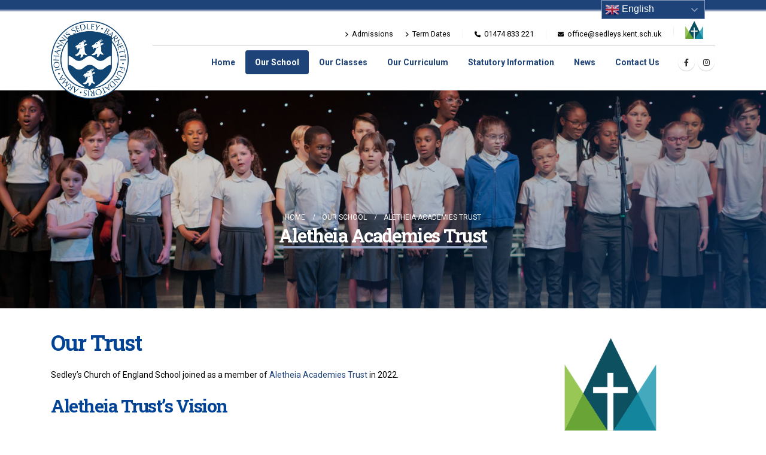

--- FILE ---
content_type: text/html; charset=UTF-8
request_url: https://www.sedleys.kent.sch.uk/our-school/our-trust/
body_size: 21493
content:
	<!DOCTYPE html>
	<html class=""  lang="en-GB">
	<head>
		<meta http-equiv="X-UA-Compatible" content="IE=edge" />
		<meta http-equiv="Content-Type" content="text/html; charset=UTF-8" />
		<meta name="viewport" content="width=device-width, initial-scale=1, minimum-scale=1" />

		<link rel="profile" href="https://gmpg.org/xfn/11" />
		<link rel="pingback" href="https://www.sedleys.kent.sch.uk/xmlrpc.php" />
		<meta name='robots' content='index, follow, max-image-preview:large, max-snippet:-1, max-video-preview:-1' />

	<!-- This site is optimized with the Yoast SEO plugin v26.8 - https://yoast.com/product/yoast-seo-wordpress/ -->
	<title>Our Trust:Sedley&#039;s Primary is Part of Aletheia Academies Trust</title>
	<meta name="description" content="Aletheia Academies Trust is a supportive family of primary and secondary schools; committed to becoming one of the top performing MATs in Kent" />
	<link rel="canonical" href="https://www.sedleys.kent.sch.uk/our-school/our-trust/" />
	<meta property="og:locale" content="en_GB" />
	<meta property="og:type" content="article" />
	<meta property="og:title" content="Our Trust:Sedley&#039;s Primary is Part of Aletheia Academies Trust" />
	<meta property="og:description" content="Aletheia Academies Trust is a supportive family of primary and secondary schools; committed to becoming one of the top performing MATs in Kent" />
	<meta property="og:url" content="https://www.sedleys.kent.sch.uk/our-school/our-trust/" />
	<meta property="og:site_name" content="Sedleys CofE Primary School" />
	<meta property="article:publisher" content="https://www.facebook.com/hortonkirbycofe/" />
	<meta property="article:modified_time" content="2025-09-26T12:52:45+00:00" />
	<meta name="twitter:card" content="summary_large_image" />
	<meta name="twitter:site" content="@hortonkirby_sch" />
	<meta name="twitter:label1" content="Estimated reading time" />
	<meta name="twitter:data1" content="4 minutes" />
	<script type="application/ld+json" class="yoast-schema-graph">{"@context":"https://schema.org","@graph":[{"@type":"WebPage","@id":"https://www.sedleys.kent.sch.uk/our-school/our-trust/","url":"https://www.sedleys.kent.sch.uk/our-school/our-trust/","name":"Our Trust:Sedley's Primary is Part of Aletheia Academies Trust","isPartOf":{"@id":"https://www.sedleys.kent.sch.uk/#website"},"datePublished":"2022-07-08T08:56:56+00:00","dateModified":"2025-09-26T12:52:45+00:00","description":"Aletheia Academies Trust is a supportive family of primary and secondary schools; committed to becoming one of the top performing MATs in Kent","breadcrumb":{"@id":"https://www.sedleys.kent.sch.uk/our-school/our-trust/#breadcrumb"},"inLanguage":"en-GB","potentialAction":[{"@type":"ReadAction","target":["https://www.sedleys.kent.sch.uk/our-school/our-trust/"]}]},{"@type":"BreadcrumbList","@id":"https://www.sedleys.kent.sch.uk/our-school/our-trust/#breadcrumb","itemListElement":[{"@type":"ListItem","position":1,"name":"Home","item":"https://www.sedleys.kent.sch.uk/"},{"@type":"ListItem","position":2,"name":"Our School","item":"https://www.sedleys.kent.sch.uk/our-school/"},{"@type":"ListItem","position":3,"name":"Aletheia Academies Trust"}]},{"@type":"WebSite","@id":"https://www.sedleys.kent.sch.uk/#website","url":"https://www.sedleys.kent.sch.uk/","name":"Sedleys CofE Primary School","description":"Primary School in Southfleet, Gravesend, Kent.","publisher":{"@id":"https://www.sedleys.kent.sch.uk/#organization"},"potentialAction":[{"@type":"SearchAction","target":{"@type":"EntryPoint","urlTemplate":"https://www.sedleys.kent.sch.uk/?s={search_term_string}"},"query-input":{"@type":"PropertyValueSpecification","valueRequired":true,"valueName":"search_term_string"}}],"inLanguage":"en-GB"},{"@type":"Organization","@id":"https://www.sedleys.kent.sch.uk/#organization","name":"Horton Kirby CofE Primary School","url":"https://www.sedleys.kent.sch.uk/","logo":{"@type":"ImageObject","inLanguage":"en-GB","@id":"https://www.sedleys.kent.sch.uk/#/schema/logo/image/","url":"https://www.sedleys.kent.sch.uk/wp-content/uploads/2022/07/logo.png","contentUrl":"https://www.sedleys.kent.sch.uk/wp-content/uploads/2022/07/logo.png","width":250,"height":250,"caption":"Horton Kirby CofE Primary School"},"image":{"@id":"https://www.sedleys.kent.sch.uk/#/schema/logo/image/"},"sameAs":["https://www.facebook.com/hortonkirbycofe/","https://x.com/hortonkirby_sch","https://www.instagram.com/hortonkirbycofe/"]}]}</script>
	<!-- / Yoast SEO plugin. -->


<link rel='dns-prefetch' href='//www.googletagmanager.com' />
<link rel="alternate" type="application/rss+xml" title="Sedleys CofE Primary School &raquo; Feed" href="https://www.sedleys.kent.sch.uk/feed/" />
<link rel="alternate" type="application/rss+xml" title="Sedleys CofE Primary School &raquo; Comments Feed" href="https://www.sedleys.kent.sch.uk/comments/feed/" />
<link rel="alternate" type="text/calendar" title="Sedleys CofE Primary School &raquo; iCal Feed" href="https://www.sedleys.kent.sch.uk/events/?ical=1" />
<link rel="alternate" title="oEmbed (JSON)" type="application/json+oembed" href="https://www.sedleys.kent.sch.uk/wp-json/oembed/1.0/embed?url=https%3A%2F%2Fwww.sedleys.kent.sch.uk%2Four-school%2Four-trust%2F" />
<link rel="alternate" title="oEmbed (XML)" type="text/xml+oembed" href="https://www.sedleys.kent.sch.uk/wp-json/oembed/1.0/embed?url=https%3A%2F%2Fwww.sedleys.kent.sch.uk%2Four-school%2Four-trust%2F&#038;format=xml" />
		<link rel="shortcut icon" href="//www.sedleys.kent.sch.uk/wp-content/uploads/2024/11/cropped-Sedleys_UpdatedLogo.png" type="image/x-icon" />
				<link rel="apple-touch-icon" href="//www.sedleys.kent.sch.uk/wp-content/uploads/2024/11/cropped-Sedleys_UpdatedLogo.png" />
				<link rel="apple-touch-icon" sizes="120x120" href="//www.sedleys.kent.sch.uk/wp-content/uploads/2024/11/cropped-Sedleys_UpdatedLogo.png" />
				<link rel="apple-touch-icon" sizes="76x76" href="//www.sedleys.kent.sch.uk/wp-content/uploads/2024/11/cropped-Sedleys_UpdatedLogo.png" />
				<link rel="apple-touch-icon" sizes="152x152" href="//www.sedleys.kent.sch.uk/wp-content/uploads/2024/11/cropped-Sedleys_UpdatedLogo.png" />
		<link rel="preload" href="https://www.sedleys.kent.sch.uk/wp-content/themes/porto/fonts/fontawesome/fa-solid-900.woff2" as="font" type="font/woff2" crossorigin fetchpriority="high"/><link rel="preload" href="https://www.sedleys.kent.sch.uk/wp-content/themes/porto/fonts/fontawesome/fa-regular-400.woff2" as="font" type="font/woff2" crossorigin fetchpriority="high"/><style id='wp-img-auto-sizes-contain-inline-css'>
img:is([sizes=auto i],[sizes^="auto," i]){contain-intrinsic-size:3000px 1500px}
/*# sourceURL=wp-img-auto-sizes-contain-inline-css */
</style>

<link rel='stylesheet' id='sbr_styles-css' href='https://www.sedleys.kent.sch.uk/wp-content/plugins/reviews-feed/assets/css/sbr-styles.min.css?ver=2.1.1' media='all' />
<link rel='stylesheet' id='sbi_styles-css' href='https://www.sedleys.kent.sch.uk/wp-content/plugins/instagram-feed-pro/css/sbi-styles.min.css?ver=6.9.0' media='all' />
<style id='wp-emoji-styles-inline-css'>

	img.wp-smiley, img.emoji {
		display: inline !important;
		border: none !important;
		box-shadow: none !important;
		height: 1em !important;
		width: 1em !important;
		margin: 0 0.07em !important;
		vertical-align: -0.1em !important;
		background: none !important;
		padding: 0 !important;
	}
/*# sourceURL=wp-emoji-styles-inline-css */
</style>
<style id='wp-block-library-inline-css'>
:root{--wp-block-synced-color:#7a00df;--wp-block-synced-color--rgb:122,0,223;--wp-bound-block-color:var(--wp-block-synced-color);--wp-editor-canvas-background:#ddd;--wp-admin-theme-color:#007cba;--wp-admin-theme-color--rgb:0,124,186;--wp-admin-theme-color-darker-10:#006ba1;--wp-admin-theme-color-darker-10--rgb:0,107,160.5;--wp-admin-theme-color-darker-20:#005a87;--wp-admin-theme-color-darker-20--rgb:0,90,135;--wp-admin-border-width-focus:2px}@media (min-resolution:192dpi){:root{--wp-admin-border-width-focus:1.5px}}.wp-element-button{cursor:pointer}:root .has-very-light-gray-background-color{background-color:#eee}:root .has-very-dark-gray-background-color{background-color:#313131}:root .has-very-light-gray-color{color:#eee}:root .has-very-dark-gray-color{color:#313131}:root .has-vivid-green-cyan-to-vivid-cyan-blue-gradient-background{background:linear-gradient(135deg,#00d084,#0693e3)}:root .has-purple-crush-gradient-background{background:linear-gradient(135deg,#34e2e4,#4721fb 50%,#ab1dfe)}:root .has-hazy-dawn-gradient-background{background:linear-gradient(135deg,#faaca8,#dad0ec)}:root .has-subdued-olive-gradient-background{background:linear-gradient(135deg,#fafae1,#67a671)}:root .has-atomic-cream-gradient-background{background:linear-gradient(135deg,#fdd79a,#004a59)}:root .has-nightshade-gradient-background{background:linear-gradient(135deg,#330968,#31cdcf)}:root .has-midnight-gradient-background{background:linear-gradient(135deg,#020381,#2874fc)}:root{--wp--preset--font-size--normal:16px;--wp--preset--font-size--huge:42px}.has-regular-font-size{font-size:1em}.has-larger-font-size{font-size:2.625em}.has-normal-font-size{font-size:var(--wp--preset--font-size--normal)}.has-huge-font-size{font-size:var(--wp--preset--font-size--huge)}.has-text-align-center{text-align:center}.has-text-align-left{text-align:left}.has-text-align-right{text-align:right}.has-fit-text{white-space:nowrap!important}#end-resizable-editor-section{display:none}.aligncenter{clear:both}.items-justified-left{justify-content:flex-start}.items-justified-center{justify-content:center}.items-justified-right{justify-content:flex-end}.items-justified-space-between{justify-content:space-between}.screen-reader-text{border:0;clip-path:inset(50%);height:1px;margin:-1px;overflow:hidden;padding:0;position:absolute;width:1px;word-wrap:normal!important}.screen-reader-text:focus{background-color:#ddd;clip-path:none;color:#444;display:block;font-size:1em;height:auto;left:5px;line-height:normal;padding:15px 23px 14px;text-decoration:none;top:5px;width:auto;z-index:100000}html :where(.has-border-color){border-style:solid}html :where([style*=border-top-color]){border-top-style:solid}html :where([style*=border-right-color]){border-right-style:solid}html :where([style*=border-bottom-color]){border-bottom-style:solid}html :where([style*=border-left-color]){border-left-style:solid}html :where([style*=border-width]){border-style:solid}html :where([style*=border-top-width]){border-top-style:solid}html :where([style*=border-right-width]){border-right-style:solid}html :where([style*=border-bottom-width]){border-bottom-style:solid}html :where([style*=border-left-width]){border-left-style:solid}html :where(img[class*=wp-image-]){height:auto;max-width:100%}:where(figure){margin:0 0 1em}html :where(.is-position-sticky){--wp-admin--admin-bar--position-offset:var(--wp-admin--admin-bar--height,0px)}@media screen and (max-width:600px){html :where(.is-position-sticky){--wp-admin--admin-bar--position-offset:0px}}

/*# sourceURL=wp-block-library-inline-css */
</style><style id='global-styles-inline-css'>
:root{--wp--preset--aspect-ratio--square: 1;--wp--preset--aspect-ratio--4-3: 4/3;--wp--preset--aspect-ratio--3-4: 3/4;--wp--preset--aspect-ratio--3-2: 3/2;--wp--preset--aspect-ratio--2-3: 2/3;--wp--preset--aspect-ratio--16-9: 16/9;--wp--preset--aspect-ratio--9-16: 9/16;--wp--preset--color--black: #000000;--wp--preset--color--cyan-bluish-gray: #abb8c3;--wp--preset--color--white: #ffffff;--wp--preset--color--pale-pink: #f78da7;--wp--preset--color--vivid-red: #cf2e2e;--wp--preset--color--luminous-vivid-orange: #ff6900;--wp--preset--color--luminous-vivid-amber: #fcb900;--wp--preset--color--light-green-cyan: #7bdcb5;--wp--preset--color--vivid-green-cyan: #00d084;--wp--preset--color--pale-cyan-blue: #8ed1fc;--wp--preset--color--vivid-cyan-blue: #0693e3;--wp--preset--color--vivid-purple: #9b51e0;--wp--preset--color--primary: var(--porto-primary-color);--wp--preset--color--secondary: var(--porto-secondary-color);--wp--preset--color--tertiary: var(--porto-tertiary-color);--wp--preset--color--quaternary: var(--porto-quaternary-color);--wp--preset--color--dark: var(--porto-dark-color);--wp--preset--color--light: var(--porto-light-color);--wp--preset--color--primary-hover: var(--porto-primary-light-5);--wp--preset--gradient--vivid-cyan-blue-to-vivid-purple: linear-gradient(135deg,rgb(6,147,227) 0%,rgb(155,81,224) 100%);--wp--preset--gradient--light-green-cyan-to-vivid-green-cyan: linear-gradient(135deg,rgb(122,220,180) 0%,rgb(0,208,130) 100%);--wp--preset--gradient--luminous-vivid-amber-to-luminous-vivid-orange: linear-gradient(135deg,rgb(252,185,0) 0%,rgb(255,105,0) 100%);--wp--preset--gradient--luminous-vivid-orange-to-vivid-red: linear-gradient(135deg,rgb(255,105,0) 0%,rgb(207,46,46) 100%);--wp--preset--gradient--very-light-gray-to-cyan-bluish-gray: linear-gradient(135deg,rgb(238,238,238) 0%,rgb(169,184,195) 100%);--wp--preset--gradient--cool-to-warm-spectrum: linear-gradient(135deg,rgb(74,234,220) 0%,rgb(151,120,209) 20%,rgb(207,42,186) 40%,rgb(238,44,130) 60%,rgb(251,105,98) 80%,rgb(254,248,76) 100%);--wp--preset--gradient--blush-light-purple: linear-gradient(135deg,rgb(255,206,236) 0%,rgb(152,150,240) 100%);--wp--preset--gradient--blush-bordeaux: linear-gradient(135deg,rgb(254,205,165) 0%,rgb(254,45,45) 50%,rgb(107,0,62) 100%);--wp--preset--gradient--luminous-dusk: linear-gradient(135deg,rgb(255,203,112) 0%,rgb(199,81,192) 50%,rgb(65,88,208) 100%);--wp--preset--gradient--pale-ocean: linear-gradient(135deg,rgb(255,245,203) 0%,rgb(182,227,212) 50%,rgb(51,167,181) 100%);--wp--preset--gradient--electric-grass: linear-gradient(135deg,rgb(202,248,128) 0%,rgb(113,206,126) 100%);--wp--preset--gradient--midnight: linear-gradient(135deg,rgb(2,3,129) 0%,rgb(40,116,252) 100%);--wp--preset--font-size--small: 13px;--wp--preset--font-size--medium: 20px;--wp--preset--font-size--large: 36px;--wp--preset--font-size--x-large: 42px;--wp--preset--spacing--20: 0.44rem;--wp--preset--spacing--30: 0.67rem;--wp--preset--spacing--40: 1rem;--wp--preset--spacing--50: 1.5rem;--wp--preset--spacing--60: 2.25rem;--wp--preset--spacing--70: 3.38rem;--wp--preset--spacing--80: 5.06rem;--wp--preset--shadow--natural: 6px 6px 9px rgba(0, 0, 0, 0.2);--wp--preset--shadow--deep: 12px 12px 50px rgba(0, 0, 0, 0.4);--wp--preset--shadow--sharp: 6px 6px 0px rgba(0, 0, 0, 0.2);--wp--preset--shadow--outlined: 6px 6px 0px -3px rgb(255, 255, 255), 6px 6px rgb(0, 0, 0);--wp--preset--shadow--crisp: 6px 6px 0px rgb(0, 0, 0);}:where(.is-layout-flex){gap: 0.5em;}:where(.is-layout-grid){gap: 0.5em;}body .is-layout-flex{display: flex;}.is-layout-flex{flex-wrap: wrap;align-items: center;}.is-layout-flex > :is(*, div){margin: 0;}body .is-layout-grid{display: grid;}.is-layout-grid > :is(*, div){margin: 0;}:where(.wp-block-columns.is-layout-flex){gap: 2em;}:where(.wp-block-columns.is-layout-grid){gap: 2em;}:where(.wp-block-post-template.is-layout-flex){gap: 1.25em;}:where(.wp-block-post-template.is-layout-grid){gap: 1.25em;}.has-black-color{color: var(--wp--preset--color--black) !important;}.has-cyan-bluish-gray-color{color: var(--wp--preset--color--cyan-bluish-gray) !important;}.has-white-color{color: var(--wp--preset--color--white) !important;}.has-pale-pink-color{color: var(--wp--preset--color--pale-pink) !important;}.has-vivid-red-color{color: var(--wp--preset--color--vivid-red) !important;}.has-luminous-vivid-orange-color{color: var(--wp--preset--color--luminous-vivid-orange) !important;}.has-luminous-vivid-amber-color{color: var(--wp--preset--color--luminous-vivid-amber) !important;}.has-light-green-cyan-color{color: var(--wp--preset--color--light-green-cyan) !important;}.has-vivid-green-cyan-color{color: var(--wp--preset--color--vivid-green-cyan) !important;}.has-pale-cyan-blue-color{color: var(--wp--preset--color--pale-cyan-blue) !important;}.has-vivid-cyan-blue-color{color: var(--wp--preset--color--vivid-cyan-blue) !important;}.has-vivid-purple-color{color: var(--wp--preset--color--vivid-purple) !important;}.has-black-background-color{background-color: var(--wp--preset--color--black) !important;}.has-cyan-bluish-gray-background-color{background-color: var(--wp--preset--color--cyan-bluish-gray) !important;}.has-white-background-color{background-color: var(--wp--preset--color--white) !important;}.has-pale-pink-background-color{background-color: var(--wp--preset--color--pale-pink) !important;}.has-vivid-red-background-color{background-color: var(--wp--preset--color--vivid-red) !important;}.has-luminous-vivid-orange-background-color{background-color: var(--wp--preset--color--luminous-vivid-orange) !important;}.has-luminous-vivid-amber-background-color{background-color: var(--wp--preset--color--luminous-vivid-amber) !important;}.has-light-green-cyan-background-color{background-color: var(--wp--preset--color--light-green-cyan) !important;}.has-vivid-green-cyan-background-color{background-color: var(--wp--preset--color--vivid-green-cyan) !important;}.has-pale-cyan-blue-background-color{background-color: var(--wp--preset--color--pale-cyan-blue) !important;}.has-vivid-cyan-blue-background-color{background-color: var(--wp--preset--color--vivid-cyan-blue) !important;}.has-vivid-purple-background-color{background-color: var(--wp--preset--color--vivid-purple) !important;}.has-black-border-color{border-color: var(--wp--preset--color--black) !important;}.has-cyan-bluish-gray-border-color{border-color: var(--wp--preset--color--cyan-bluish-gray) !important;}.has-white-border-color{border-color: var(--wp--preset--color--white) !important;}.has-pale-pink-border-color{border-color: var(--wp--preset--color--pale-pink) !important;}.has-vivid-red-border-color{border-color: var(--wp--preset--color--vivid-red) !important;}.has-luminous-vivid-orange-border-color{border-color: var(--wp--preset--color--luminous-vivid-orange) !important;}.has-luminous-vivid-amber-border-color{border-color: var(--wp--preset--color--luminous-vivid-amber) !important;}.has-light-green-cyan-border-color{border-color: var(--wp--preset--color--light-green-cyan) !important;}.has-vivid-green-cyan-border-color{border-color: var(--wp--preset--color--vivid-green-cyan) !important;}.has-pale-cyan-blue-border-color{border-color: var(--wp--preset--color--pale-cyan-blue) !important;}.has-vivid-cyan-blue-border-color{border-color: var(--wp--preset--color--vivid-cyan-blue) !important;}.has-vivid-purple-border-color{border-color: var(--wp--preset--color--vivid-purple) !important;}.has-vivid-cyan-blue-to-vivid-purple-gradient-background{background: var(--wp--preset--gradient--vivid-cyan-blue-to-vivid-purple) !important;}.has-light-green-cyan-to-vivid-green-cyan-gradient-background{background: var(--wp--preset--gradient--light-green-cyan-to-vivid-green-cyan) !important;}.has-luminous-vivid-amber-to-luminous-vivid-orange-gradient-background{background: var(--wp--preset--gradient--luminous-vivid-amber-to-luminous-vivid-orange) !important;}.has-luminous-vivid-orange-to-vivid-red-gradient-background{background: var(--wp--preset--gradient--luminous-vivid-orange-to-vivid-red) !important;}.has-very-light-gray-to-cyan-bluish-gray-gradient-background{background: var(--wp--preset--gradient--very-light-gray-to-cyan-bluish-gray) !important;}.has-cool-to-warm-spectrum-gradient-background{background: var(--wp--preset--gradient--cool-to-warm-spectrum) !important;}.has-blush-light-purple-gradient-background{background: var(--wp--preset--gradient--blush-light-purple) !important;}.has-blush-bordeaux-gradient-background{background: var(--wp--preset--gradient--blush-bordeaux) !important;}.has-luminous-dusk-gradient-background{background: var(--wp--preset--gradient--luminous-dusk) !important;}.has-pale-ocean-gradient-background{background: var(--wp--preset--gradient--pale-ocean) !important;}.has-electric-grass-gradient-background{background: var(--wp--preset--gradient--electric-grass) !important;}.has-midnight-gradient-background{background: var(--wp--preset--gradient--midnight) !important;}.has-small-font-size{font-size: var(--wp--preset--font-size--small) !important;}.has-medium-font-size{font-size: var(--wp--preset--font-size--medium) !important;}.has-large-font-size{font-size: var(--wp--preset--font-size--large) !important;}.has-x-large-font-size{font-size: var(--wp--preset--font-size--x-large) !important;}
/*# sourceURL=global-styles-inline-css */
</style>

<style id='classic-theme-styles-inline-css'>
/*! This file is auto-generated */
.wp-block-button__link{color:#fff;background-color:#32373c;border-radius:9999px;box-shadow:none;text-decoration:none;padding:calc(.667em + 2px) calc(1.333em + 2px);font-size:1.125em}.wp-block-file__button{background:#32373c;color:#fff;text-decoration:none}
/*# sourceURL=/wp-includes/css/classic-themes.min.css */
</style>
<link rel='stylesheet' id='contact-form-7-css' href='https://www.sedleys.kent.sch.uk/wp-content/plugins/contact-form-7/includes/css/styles.css?ver=6.1.4' media='all' />
<link rel='stylesheet' id='ctf_styles-css' href='https://www.sedleys.kent.sch.uk/wp-content/plugins/custom-twitter-feeds/css/ctf-styles.min.css?ver=2.3.1' media='all' />
<link rel='stylesheet' id='tablepress-default-css' href='https://www.sedleys.kent.sch.uk/wp-content/plugins/tablepress/css/build/default.css?ver=3.2.6' media='all' />
<link rel='stylesheet' id='porto-css-vars-css' href='https://www.sedleys.kent.sch.uk/wp-content/uploads/porto_styles/theme_css_vars.css?ver=7.7.2' media='all' />
<link rel='stylesheet' id='js_composer_front-css' href='https://www.sedleys.kent.sch.uk/wp-content/plugins/js_composer/assets/css/js_composer.min.css?ver=8.7.2' media='all' />
<link rel='stylesheet' id='bootstrap-css' href='https://www.sedleys.kent.sch.uk/wp-content/uploads/porto_styles/bootstrap.css?ver=7.7.2' media='all' />
<link rel='stylesheet' id='porto-plugins-css' href='https://www.sedleys.kent.sch.uk/wp-content/themes/porto/css/plugins.css?ver=7.7.2' media='all' />
<link rel='stylesheet' id='porto-theme-css' href='https://www.sedleys.kent.sch.uk/wp-content/themes/porto/css/theme.css?ver=7.7.2' media='all' />
<link rel='stylesheet' id='porto-animate-css' href='https://www.sedleys.kent.sch.uk/wp-content/themes/porto/css/part/animate.css?ver=7.7.2' media='all' />
<link rel='stylesheet' id='porto-widget-contact-info-css' href='https://www.sedleys.kent.sch.uk/wp-content/themes/porto/css/part/widget-contact-info.css?ver=7.7.2' media='all' />
<link rel='stylesheet' id='porto-widget-tw-tweet-css' href='https://www.sedleys.kent.sch.uk/wp-content/themes/porto/css/part/widget-tw-tweet.css?ver=7.7.2' media='all' />
<link rel='stylesheet' id='porto-widget-text-css' href='https://www.sedleys.kent.sch.uk/wp-content/themes/porto/css/part/widget-text.css?ver=7.7.2' media='all' />
<link rel='stylesheet' id='porto-widget-tag-cloud-css' href='https://www.sedleys.kent.sch.uk/wp-content/themes/porto/css/part/widget-tag-cloud.css?ver=7.7.2' media='all' />
<link rel='stylesheet' id='porto-widget-follow-us-css' href='https://www.sedleys.kent.sch.uk/wp-content/themes/porto/css/part/widget-follow-us.css?ver=7.7.2' media='all' />
<link rel='stylesheet' id='porto-blog-legacy-css' href='https://www.sedleys.kent.sch.uk/wp-content/themes/porto/css/part/blog-legacy.css?ver=7.7.2' media='all' />
<link rel='stylesheet' id='porto-header-legacy-css' href='https://www.sedleys.kent.sch.uk/wp-content/themes/porto/css/part/header-legacy.css?ver=7.7.2' media='all' />
<link rel='stylesheet' id='porto-footer-legacy-css' href='https://www.sedleys.kent.sch.uk/wp-content/themes/porto/css/part/footer-legacy.css?ver=7.7.2' media='all' />
<link rel='stylesheet' id='porto-nav-panel-css' href='https://www.sedleys.kent.sch.uk/wp-content/themes/porto/css/part/nav-panel.css?ver=7.7.2' media='all' />
<link rel='stylesheet' id='porto-media-mobile-sidebar-css' href='https://www.sedleys.kent.sch.uk/wp-content/themes/porto/css/part/media-mobile-sidebar.css?ver=7.7.2' media='(max-width:991px)' />
<link rel='stylesheet' id='porto-theme-member-css' href='https://www.sedleys.kent.sch.uk/wp-content/themes/porto/css/theme_member.css?ver=7.7.2' media='all' />
<link rel='stylesheet' id='porto-shortcodes-css' href='https://www.sedleys.kent.sch.uk/wp-content/uploads/porto_styles/shortcodes.css?ver=7.7.2' media='all' />
<link rel='stylesheet' id='porto-theme-wpb-css' href='https://www.sedleys.kent.sch.uk/wp-content/themes/porto/css/theme_wpb.css?ver=7.7.2' media='all' />
<link rel='stylesheet' id='porto-theme-radius-css' href='https://www.sedleys.kent.sch.uk/wp-content/themes/porto/css/theme_radius.css?ver=7.7.2' media='all' />
<link rel='stylesheet' id='porto-dynamic-style-css' href='https://www.sedleys.kent.sch.uk/wp-content/uploads/porto_styles/dynamic_style.css?ver=7.7.2' media='all' />
<link rel='stylesheet' id='porto-type-builder-css' href='https://www.sedleys.kent.sch.uk/wp-content/plugins/porto-functionality/builders/assets/type-builder.css?ver=3.6.3' media='all' />
<link rel='stylesheet' id='porto-style-css' href='https://www.sedleys.kent.sch.uk/wp-content/themes/porto/style.css?ver=7.7.2' media='all' />
<style id='porto-style-inline-css'>
.vc_do_btn{}.vc_custom_1662123452100{margin-top: 20px !important;margin-bottom: 20px !important;}.vc_custom_1662123452100{margin-top: 20px !important;margin-bottom: 20px !important;}.vc_custom_1662123452100{margin-top: 20px !important;margin-bottom: 20px !important;}.vc_custom_1662123452100{margin-top: 20px !important;margin-bottom: 20px !important;}.vc_custom_1662123452100{margin-top: 20px !important;margin-bottom: 20px !important;}.vc_custom_1662123094609{margin-top: 20px !important;margin-bottom: 20px !important;}.vc_custom_1729239574846{margin-top: 20px !important;margin-bottom: 20px !important;}
.side-header-narrow-bar-logo{max-width:130px}@media (min-width:992px){}.page-top .sort-source{position:static;text-align:center;margin-top:5px;border-width:0}.page-top ul.breadcrumb{-ms-flex-pack:center;justify-content:center}.page-top .page-title{font-weight:700}.page-top{background-image:url('//www.sedleys.kent.sch.uk/wp-content/uploads/2025/03/trust-choir-concert-16.jpg') !important}@media (max-width:1170px){#header .main-menu{display:none}}@media (max-width:1170px){#header .mobile-toggle{display:inline-block}}@media (max-width:1000px){.header-right-top{display:none}div#gtranslate_wrapper{right:39%!important}.top-banner-promo p{margin-top:24px}}.top-bar-logo{width:30px}li.phone.nav-item-left-border.logo-li{margin-top:-10px}@media (max-width:575px){#header .share-links{display:inline-block!important}}#nav-panel .accordion-menu li.menu-item.active>a{color:#000}.fixed-header #header .header-main .header-center,.fixed-header #header .header-main .header-left,.fixed-header #header .header-main .header-right{padding-top:1rem;padding-bottom:1rem}.fixed-header header .header-main{background-color:#ffffff}#header .logo{margin-bottom:-30px;z-index:5!important}.page-top{z-index:-1}.header-right-top{border-bottom:1px solid #cccccc}.page-top .yoast-breadcrumbs,.page-top .breadcrumbs-wrap{color:#ffffff}.page-top .page-title{border-bottom:4px solid #92a0bf}.page-top .yoast-breadcrumbs a,.page-top .breadcrumbs-wrap a,.page-top .product-nav .product-link{color:#ffffff}.header-contact a{color:#000000}#header.sticky-header .header-main.sticky{background-color:rgba(255,255,255,0.9)}.page-top .page-title:not(.b-none):after{content:'';border-bottom:5px solid var(--porto-tertiary-color);bottom:-12px}.row-downloads{margin-top:8px;background-color:#eaeaea}.row-downloads .vc_btn3-container{margin-bottom:0}.row-downloads div{font-weight:600;color:#000000}.row-downloads .vc_btn3{background-color:#92a0bf;border:0;width:100%}.row-downloads .vc_btn3:hover{background-color:#92a0bf!important}.row-downloads div:nth-of-type(3){background-color:#92a0bf}.tablepress tr.row-1{background-color:#104b99!important;color:#ffffff}.tablepress tfoot th,.tablepress thead th{background-color:#1e4379;color:#ffffff}.tablepress{border:1px solid #1e4379}.list.list-icons li i{color:#92a0bf}.black,.black a{color:#000000!important}.white,.white a,.white p{color:#ffffff!important}.top-banner-promo{padding:10px}ol li::marker{font-size:16px;color:var(--porto-primary-color);}.widget.follow-us .widget-title{text-align:center}.follow-us .share-links,.header-corporate .share-links,.header-wrapper.header-side-nav .share-links{text-align:center}#header .main-menu .popup a,.side-nav-wrap .sidebar-menu .popup,.main-sidebar-menu .sidebar-menu .popup,.porto-popup-menu .sub-menu{color:#777777}.mega-menu .popup li.menu-item{border-bottom:1px solid #efefef}.thumb-info .thumb-info-title{background:rgba(16,75,153,0.8)}.thumb-info .thumb-info-type{background:#92a0bf}.icon-primary .porto-just-icon-wrapper.porto-icon.circle{border:4px solid #92a0bf}span.footer-copyright{font-size:13px}.center{text-align:center}.mega-menu .wide-menu .popup li.menu-item{padding:7px}.post-grid a.btn.btn-xs.btn-default.text-xs.text-uppercase.btn-readmore{background-color:#92a0bf;color:#ffffff}ol li::marker{font-size:16px;font-weight:600;color:#92a0bf}li.phone.nav-item-left-border.logo-li{margin-top:-10px}div#gtranslate_wrapper{top:4px!important}.switcher .selected a{border:0 solid #232742!important}.tablepress td{border-right:1px solid #ddd}.post-type-archive-tribe_events .col-lg-3.sidebar{display:none!important}#footer .fa-whatsapp:before{content:"\f095";font-weight:900;font-family:"Font Awesome 6 Free"}#footer .fa-dot-circle:before{content:"\f3c5";font-weight:900;font-family:"Font Awesome 6 Free"}.page-top{border-bottom:none;padding-top:50px;padding-bottom:50px}.page-top::before{content:"";display:block;background:rgb(0,0,0,0.3);background:linear-gradient(146deg,rgba(0,0,0,0.2) 0,rgba(0,0,0,0.2) 32%,rgba(4,75,146,0.5) 100%);position:absolute;left:0;top:0;right:0;bottom:0}
/*# sourceURL=porto-style-inline-css */
</style>
<link rel='stylesheet' id='styles-child-css' href='https://www.sedleys.kent.sch.uk/wp-content/themes/porto-child/style.css?ver=6.9' media='all' />
<script src="https://www.sedleys.kent.sch.uk/wp-includes/js/jquery/jquery.min.js?ver=3.7.1" id="jquery-core-js"></script>
<script src="https://www.sedleys.kent.sch.uk/wp-includes/js/jquery/jquery-migrate.min.js?ver=3.4.1" id="jquery-migrate-js"></script>

<!-- Google tag (gtag.js) snippet added by Site Kit -->
<!-- Google Analytics snippet added by Site Kit -->
<script src="https://www.googletagmanager.com/gtag/js?id=G-JXTBPM769L" id="google_gtagjs-js" async></script>
<script id="google_gtagjs-js-after">
window.dataLayer = window.dataLayer || [];function gtag(){dataLayer.push(arguments);}
gtag("set","linker",{"domains":["www.sedleys.kent.sch.uk"]});
gtag("js", new Date());
gtag("set", "developer_id.dZTNiMT", true);
gtag("config", "G-JXTBPM769L");
//# sourceURL=google_gtagjs-js-after
</script>
<script></script><link rel="https://api.w.org/" href="https://www.sedleys.kent.sch.uk/wp-json/" /><link rel="alternate" title="JSON" type="application/json" href="https://www.sedleys.kent.sch.uk/wp-json/wp/v2/pages/4445" /><link rel="EditURI" type="application/rsd+xml" title="RSD" href="https://www.sedleys.kent.sch.uk/xmlrpc.php?rsd" />
<meta name="generator" content="WordPress 6.9" />
<link rel='shortlink' href='https://www.sedleys.kent.sch.uk/?p=4445' />
<meta name="generator" content="Site Kit by Google 1.171.0" /><meta name="tec-api-version" content="v1"><meta name="tec-api-origin" content="https://www.sedleys.kent.sch.uk"><link rel="alternate" href="https://www.sedleys.kent.sch.uk/wp-json/tribe/events/v1/" />
    <script type="text/javascript">
        jQuery(document).ready(function(){
            if((window.innerWidth > 991 ) || (document.documentElement.clientWidth > 991) || (document.body.clientWidth > 991)){
                jQuery("ul.main-menu.mega-menu li.menu-item a").on("click", function(){ 
                    if(
                        jQuery(this).closest("li.menu-item").find("ul.sub-menu").length > 0 &&
                        !jQuery(this).hasClass("selected-menu")
                    ){                            
                        jQuery("ul.main-menu.mega-menu li.menu-item div.popup").css("top", "");
                        jQuery(this).next("div.popup").css("top", "100%");
                        jQuery("ul.main-menu.mega-menu li.menu-item a").removeClass("selected-menu");
                        !jQuery(this).addClass("selected-menu")
                    }
                    else{
                        window.location.href = jQuery(this).attr("href");
                    }
                    
                    return false;
                });
            }
        });
    </script>
    		<script type="text/javascript" id="webfont-queue">
		WebFontConfig = {
			google: { families: [ 'Roboto:400,500,600,700,800','Shadows+Into+Light:400,700','Roboto+Slab:400,500,600,700,800','Poppins:400,700','Open+Sans:400,600,700' ] }
		};
		(function(d) {
			var wf = d.createElement('script'), s = d.scripts[d.scripts.length - 1];
			wf.src = 'https://www.sedleys.kent.sch.uk/wp-content/themes/porto/js/libs/webfont.js';
			wf.async = true;
			s.parentNode.insertBefore(wf, s);
		})(document);</script>
		<meta name="generator" content="Powered by WPBakery Page Builder - drag and drop page builder for WordPress."/>
<style data-type="vc_custom-css">.disable-link{
        cursor: default;
        pointer-events: none;        
    }</style><link rel="icon" href="https://www.sedleys.kent.sch.uk/wp-content/uploads/2024/11/cropped-Sedleys_UpdatedLogo-32x32.png" sizes="32x32" />
<link rel="icon" href="https://www.sedleys.kent.sch.uk/wp-content/uploads/2024/11/cropped-Sedleys_UpdatedLogo-192x192.png" sizes="192x192" />
<link rel="apple-touch-icon" href="https://www.sedleys.kent.sch.uk/wp-content/uploads/2024/11/cropped-Sedleys_UpdatedLogo-180x180.png" />
<meta name="msapplication-TileImage" content="https://www.sedleys.kent.sch.uk/wp-content/uploads/2024/11/cropped-Sedleys_UpdatedLogo-270x270.png" />
		<style id="wp-custom-css">
			div.wpforms-container-full .wpforms-form input[type=date], div.wpforms-container-full .wpforms-form input[type=datetime], div.wpforms-container-full .wpforms-form input[type=datetime-local], div.wpforms-container-full .wpforms-form input[type=email], div.wpforms-container-full .wpforms-form input[type=month], div.wpforms-container-full .wpforms-form input[type=number], div.wpforms-container-full .wpforms-form input[type=password], div.wpforms-container-full .wpforms-form input[type=range], div.wpforms-container-full .wpforms-form input[type=search], div.wpforms-container-full .wpforms-form input[type=tel], div.wpforms-container-full .wpforms-form input[type=text], div.wpforms-container-full .wpforms-form input[type=time], div.wpforms-container-full .wpforms-form input[type=url], div.wpforms-container-full .wpforms-form input[type=week], div.wpforms-container-full .wpforms-form select, div.wpforms-container-full .wpforms-form textarea {
    max-width: 100% !important;
}

post-type-archive-tribe_events .col-lg-3.sidebar.porto-blog-sidebar.right-sidebar {
    display: none !important;
}
.post-type-archive-tribe_events .main-content.col-lg-9 {
    width: 100% !important;
}
		</style>
		<noscript><style> .wpb_animate_when_almost_visible { opacity: 1; }</style></noscript>	</head>
	<body data-rsssl=1 class="wp-singular page-template-default page page-id-4445 page-child parent-pageid-4457 wp-embed-responsive wp-theme-porto wp-child-theme-porto-child tribe-no-js porto-rounded full blog-1 wpb-js-composer js-comp-ver-8.7.2 vc_responsive">
	
	<div class="page-wrapper"><!-- page wrapper -->
		<div class="porto-html-block porto-block-html-top"><div class="porto-block" data-id="4622"><style>.vc_custom_1672918029112{border-bottom-width: 3px !important;padding-top: 8px !important;padding-bottom: 8px !important;background-color: #1e4379 !important;border-bottom-color: #92a0bf !important;border-bottom-style: solid !important;}.top-banner-promo .wpb_button, .wpb_content_element, ul.wpb_thumbnails-fluid>li {
    margin-bottom: 0px;
}</style><div data-vc-full-width="true" data-vc-full-width-temp="true" data-vc-full-width-init="false" class="vc_row wpb_row row top-row white top-banner-promo vc_custom_1672918029112 vc_row-has-fill vc_row-o-content-middle vc_row-flex wpb_custom_034b39d9bc6c6b310d69e39f0ccf274f"><div class="vc_column_container col-md-12"><div class="wpb_wrapper vc_column-inner"></div></div></div><div class="vc_row-full-width vc_clearfix"></div></div></div>
											<!-- header wrapper -->
				<div class="header-wrapper">
										<header id="header" class="header-corporate header-10">
	
	<div class="header-main header-body" style="top: 0px;">
		<div class="header-container container">
			<div class="header-left">
				
	<div class="logo">
	<a aria-label="Site Logo" href="https://www.sedleys.kent.sch.uk/" title="Sedleys CofE Primary School - Primary School in Southfleet, Gravesend, Kent."  rel="home">
		<img class="img-responsive standard-logo retina-logo" width="512" height="512" src="//www.sedleys.kent.sch.uk/wp-content/uploads/2024/11/cropped-Sedleys_UpdatedLogo.png" alt="Sedleys CofE Primary School" />	</a>
	</div>
				</div>

			<div class="header-right">
				<div class="header-right-top">
					<div class="header-contact"><ul class="nav nav-pills nav-top">
	<li class="d-none d-sm-block">
		<a href="/admissions/"  class="black"><i class="fas fa-angle-right"></i>Admissions</a> 
	</li>	
<li class="d-none d-sm-block">
		<a href="/term-dates/"  class="black"><i class="fas fa-angle-right"></i>Term Dates</a> 
	</li>
	<li class="phone nav-item-left-border">
		<span><i class="fas fa-phone"></i>01474 833 221</span>
	</li>
	<li class="phone nav-item-left-border ">
		<span><i class="fas fa-envelope"></i>office@sedleys.kent.sch.uk</span>
	</li>
	<li class="phone nav-item-left-border logo-li">
		<span><a href="https://www.aaat.uk/" target="_blank" rel="noopener"><img src="/wp-content/uploads/2024/07/logo-aaat-new.png" alt="aaat logo" class="top-bar-logo"/></a></span>
	</li>
</ul>
</div>				</div>
				<div class="header-right-bottom">
					<div id="main-menu">
					<ul id="menu-main-menu" class="main-menu mega-menu"><li id="nav-menu-item-4045" class="menu-item menu-item-type-post_type menu-item-object-page menu-item-home narrow"><a href="https://www.sedleys.kent.sch.uk/">Home</a></li>
<li id="nav-menu-item-12529" class="wide-menu menu-item menu-item-type-post_type menu-item-object-page current-menu-ancestor current-menu-parent current_page_parent current_page_ancestor menu-item-has-children active has-sub wide col-2"><a href="https://www.sedleys.kent.sch.uk/our-school/welcome/" class=" current">Our School</a>
<div class="popup"><div class="inner" style=""><ul class="sub-menu porto-wide-sub-menu">
	<li id="nav-menu-item-11368" class="menu-item menu-item-type-post_type menu-item-object-page" data-cols="1"><a href="https://www.sedleys.kent.sch.uk/our-school/welcome/">Welcome to Sedley’s Primary School</a></li>
	<li id="nav-menu-item-4469" class="menu-item menu-item-type-post_type menu-item-object-page" data-cols="1"><a href="https://www.sedleys.kent.sch.uk/our-school/vision-and-values/">Vision and Values</a></li>
	<li id="nav-menu-item-4624" class="menu-item menu-item-type-post_type menu-item-object-page" data-cols="1"><a href="https://www.sedleys.kent.sch.uk/our-school/admissions/">Admissions</a></li>
	<li id="nav-menu-item-11393" class="menu-item menu-item-type-post_type menu-item-object-page" data-cols="1"><a href="https://www.sedleys.kent.sch.uk/our-school/school-day/">The School Day</a></li>
	<li id="nav-menu-item-4491" class="menu-item menu-item-type-post_type menu-item-object-page" data-cols="1"><a href="https://www.sedleys.kent.sch.uk/our-school/meet-our-staff/">Meet Our Staff</a></li>
	<li id="nav-menu-item-4464" class="menu-item menu-item-type-post_type menu-item-object-page current-menu-item page_item page-item-4445 current_page_item active" data-cols="1"><a href="https://www.sedleys.kent.sch.uk/our-school/our-trust/">Our Trust</a></li>
	<li id="nav-menu-item-11375" class="menu-item menu-item-type-post_type menu-item-object-page" data-cols="1"><a href="https://www.sedleys.kent.sch.uk/our-school/term-dates/">Term Dates</a></li>
	<li id="nav-menu-item-11377" class="menu-item menu-item-type-post_type menu-item-object-page" data-cols="1"><a href="https://www.sedleys.kent.sch.uk/our-school/special-educational-needs-and-disabilities-send/">Special Educational Needs and Disabilities (SEND)</a></li>
	<li id="nav-menu-item-11371" class="menu-item menu-item-type-post_type menu-item-object-page" data-cols="1"><a href="https://www.sedleys.kent.sch.uk/our-school/uniform/">Uniform</a></li>
	<li id="nav-menu-item-11373" class="menu-item menu-item-type-post_type menu-item-object-page" data-cols="1"><a href="https://www.sedleys.kent.sch.uk/our-school/pupil-leadership/">Pupil Leadership</a></li>
	<li id="nav-menu-item-11392" class="menu-item menu-item-type-post_type menu-item-object-page" data-cols="1"><a href="https://www.sedleys.kent.sch.uk/our-school/pfa/">Parent Friends Association (PFA)</a></li>
	<li id="nav-menu-item-4490" class="menu-item menu-item-type-post_type menu-item-object-page" data-cols="1"><a href="https://www.sedleys.kent.sch.uk/our-school/christian-distinctiveness/">Christian Distinctiveness</a></li>
	<li id="nav-menu-item-11372" class="menu-item menu-item-type-post_type menu-item-object-page" data-cols="1"><a href="https://www.sedleys.kent.sch.uk/our-school/school-meals/">School Meals</a></li>
	<li id="nav-menu-item-11376" class="menu-item menu-item-type-post_type menu-item-object-page" data-cols="1"><a href="https://www.sedleys.kent.sch.uk/our-school/breakfast-and-afterschool-club/">Breakfast and Afterschool Club</a></li>
	<li id="nav-menu-item-14188" class="menu-item menu-item-type-post_type menu-item-object-page" data-cols="1"><a href="https://www.sedleys.kent.sch.uk/statutory-information/safeguarding/">Safeguarding</a></li>
	<li id="nav-menu-item-11370" class="menu-item menu-item-type-post_type menu-item-object-page" data-cols="1"><a href="https://www.sedleys.kent.sch.uk/our-school/useful-resources/">Useful Resources</a></li>
</ul></div></div>
</li>
<li id="nav-menu-item-4531" class="menu-item menu-item-type-post_type menu-item-object-page menu-item-has-children has-sub narrow"><a href="https://www.sedleys.kent.sch.uk/our-classes/">Our Classes</a>
<div class="popup"><div class="inner" style=""><ul class="sub-menu porto-narrow-sub-menu">
	<li id="nav-menu-item-4532" class="menu-item menu-item-type-post_type menu-item-object-page" data-cols="1"><a href="https://www.sedleys.kent.sch.uk/our-classes/eyfs-acorn-class/">EYFS &#8211; Acorns Class</a></li>
	<li id="nav-menu-item-11890" class="menu-item menu-item-type-post_type menu-item-object-page" data-cols="1"><a href="https://www.sedleys.kent.sch.uk/our-classes/year-1-2-seedlings-class/">Year 1/2 – Seedlings Class</a></li>
	<li id="nav-menu-item-11886" class="menu-item menu-item-type-post_type menu-item-object-page" data-cols="1"><a href="https://www.sedleys.kent.sch.uk/our-classes/year-3-4-saplings-class/">Year 3/4 – Saplings Class</a></li>
	<li id="nav-menu-item-11884" class="menu-item menu-item-type-post_type menu-item-object-page" data-cols="1"><a href="https://www.sedleys.kent.sch.uk/our-classes/year-5-6-oaks-class/">Year 5/6 – Oaks Class</a></li>
</ul></div></div>
</li>
<li id="nav-menu-item-12573" class="wide-menu menu-item menu-item-type-post_type menu-item-object-page menu-item-has-children has-sub wide col-3"><a href="https://www.sedleys.kent.sch.uk/curriculum/curriculum-overview/">Our Curriculum</a>
<div class="popup"><div class="inner" style=""><ul class="sub-menu porto-wide-sub-menu">
	<li id="nav-menu-item-11458" class="menu-item menu-item-type-post_type menu-item-object-page" data-cols="1"><a href="https://www.sedleys.kent.sch.uk/curriculum/curriculum-overview/">Curriculum Overview</a></li>
	<li id="nav-menu-item-11982" class="menu-item menu-item-type-post_type menu-item-object-page" data-cols="1"><a href="https://www.sedleys.kent.sch.uk/curriculum/english-reading/">English Reading</a></li>
	<li id="nav-menu-item-11976" class="menu-item menu-item-type-post_type menu-item-object-page" data-cols="1"><a href="https://www.sedleys.kent.sch.uk/curriculum/english-writing/">English Writing</a></li>
	<li id="nav-menu-item-11454" class="menu-item menu-item-type-post_type menu-item-object-page" data-cols="1"><a href="https://www.sedleys.kent.sch.uk/curriculum/mathematics/">Mathematics</a></li>
	<li id="nav-menu-item-11983" class="menu-item menu-item-type-post_type menu-item-object-page" data-cols="1"><a href="https://www.sedleys.kent.sch.uk/curriculum/phonics/">Phonics</a></li>
	<li id="nav-menu-item-11972" class="menu-item menu-item-type-post_type menu-item-object-page" data-cols="1"><a href="https://www.sedleys.kent.sch.uk/curriculum/physical-education/">Physical Education</a></li>
	<li id="nav-menu-item-11970" class="menu-item menu-item-type-post_type menu-item-object-page" data-cols="1"><a href="https://www.sedleys.kent.sch.uk/curriculum/religious-education/">Religious Education</a></li>
	<li id="nav-menu-item-11984" class="menu-item menu-item-type-post_type menu-item-object-page" data-cols="1"><a href="https://www.sedleys.kent.sch.uk/curriculum/science/">Science</a></li>
	<li id="nav-menu-item-11975" class="menu-item menu-item-type-post_type menu-item-object-page" data-cols="1"><a href="https://www.sedleys.kent.sch.uk/curriculum/art-and-design/">Art and Design</a></li>
	<li id="nav-menu-item-11981" class="menu-item menu-item-type-post_type menu-item-object-page" data-cols="1"><a href="https://www.sedleys.kent.sch.uk/curriculum/computing/">Computing</a></li>
	<li id="nav-menu-item-11977" class="menu-item menu-item-type-post_type menu-item-object-page" data-cols="1"><a href="https://www.sedleys.kent.sch.uk/curriculum/design-and-technology/">Design and Technology</a></li>
	<li id="nav-menu-item-11979" class="menu-item menu-item-type-post_type menu-item-object-page" data-cols="1"><a href="https://www.sedleys.kent.sch.uk/curriculum/geography/">Geography</a></li>
	<li id="nav-menu-item-11980" class="menu-item menu-item-type-post_type menu-item-object-page" data-cols="1"><a href="https://www.sedleys.kent.sch.uk/curriculum/history/">History</a></li>
	<li id="nav-menu-item-11974" class="menu-item menu-item-type-post_type menu-item-object-page" data-cols="1"><a href="https://www.sedleys.kent.sch.uk/curriculum/modern-foreign-languages/">Modern Foreign Languages (MFL)</a></li>
	<li id="nav-menu-item-11973" class="menu-item menu-item-type-post_type menu-item-object-page" data-cols="1"><a href="https://www.sedleys.kent.sch.uk/curriculum/music/">Music</a></li>
	<li id="nav-menu-item-11971" class="menu-item menu-item-type-post_type menu-item-object-page" data-cols="1"><a href="https://www.sedleys.kent.sch.uk/curriculum/pshe-rse/">PSHE and RSE</a></li>
	<li id="nav-menu-item-11622" class="menu-item menu-item-type-post_type menu-item-object-page" data-cols="1"><a href="https://www.sedleys.kent.sch.uk/curriculum/extra-curricular-clubs/">Extra Curricular Activities</a></li>
</ul></div></div>
</li>
<li id="nav-menu-item-12629" class="menu-item menu-item-type-post_type menu-item-object-page menu-item-has-children has-sub narrow"><a href="https://www.sedleys.kent.sch.uk/statutory-information/policies/">Statutory Information</a>
<div class="popup"><div class="inner" style=""><ul class="sub-menu porto-narrow-sub-menu">
	<li id="nav-menu-item-4468" class="menu-item menu-item-type-post_type menu-item-object-page" data-cols="1"><a href="https://www.sedleys.kent.sch.uk/statutory-information/funding-and-finance/">Funding and Finance</a></li>
	<li id="nav-menu-item-11455" class="menu-item menu-item-type-post_type menu-item-object-page" data-cols="1"><a href="https://www.sedleys.kent.sch.uk/statutory-information/governance/">Governance</a></li>
	<li id="nav-menu-item-13504" class="menu-item menu-item-type-post_type menu-item-object-page" data-cols="1"><a href="https://www.sedleys.kent.sch.uk/statutory-information/key-stage-results/">Key Stage Results</a></li>
	<li id="nav-menu-item-4467" class="menu-item menu-item-type-post_type menu-item-object-page" data-cols="1"><a href="https://www.sedleys.kent.sch.uk/statutory-information/ofsted/">OFSTED / SIAMS</a></li>
	<li id="nav-menu-item-11456" class="menu-item menu-item-type-post_type menu-item-object-page" data-cols="1"><a href="https://www.sedleys.kent.sch.uk/statutory-information/policies/">Policies and Notices</a></li>
</ul></div></div>
</li>
<li id="nav-menu-item-4619" class="menu-item menu-item-type-post_type menu-item-object-page menu-item-has-children has-sub narrow"><a href="https://www.sedleys.kent.sch.uk/news/">News</a>
<div class="popup"><div class="inner" style=""><ul class="sub-menu porto-narrow-sub-menu">
	<li id="nav-menu-item-11457" class="menu-item menu-item-type-post_type menu-item-object-page" data-cols="1"><a href="https://www.sedleys.kent.sch.uk/news/">Latest News</a></li>
	<li id="nav-menu-item-11680" class="menu-item menu-item-type-post_type menu-item-object-page" data-cols="1"><a href="https://www.sedleys.kent.sch.uk/events/">Calendar Events</a></li>
	<li id="nav-menu-item-13215" class="menu-item menu-item-type-post_type menu-item-object-page" data-cols="1"><a href="https://www.sedleys.kent.sch.uk/news/newsletters/">Newsletters</a></li>
</ul></div></div>
</li>
<li id="nav-menu-item-4043" class="menu-item menu-item-type-post_type menu-item-object-page menu-item-has-children has-sub narrow"><a href="https://www.sedleys.kent.sch.uk/contact-us/">Contact Us</a>
<div class="popup"><div class="inner" style=""><ul class="sub-menu porto-narrow-sub-menu">
	<li id="nav-menu-item-13191" class="menu-item menu-item-type-post_type menu-item-object-page" data-cols="1"><a href="https://www.sedleys.kent.sch.uk/contact-us/">Contact Us</a></li>
	<li id="nav-menu-item-11378" class="menu-item menu-item-type-custom menu-item-object-custom" data-cols="1"><a href="http://aletheiatrust.org.uk/join-aletheia-academies-trust/vacancies">Vacancies</a></li>
	<li id="nav-menu-item-15185" class="menu-item menu-item-type-custom menu-item-object-custom" data-cols="1"><a href="https://www.aletheiatrust.org.uk/school-improvement/initial-teaching-training">Get Into Teaching</a></li>
</ul></div></div>
</li>
</ul>					</div>
					<div class="share-links">		<a target="_blank"  rel="nofollow noopener noreferrer" class="share-facebook" href="https://www.facebook.com/Sedleyscofe/" aria-label="Facebook" title="Facebook"></a>
				<a target="_blank"  rel="nofollow noopener noreferrer" class="share-instagram" href="https://www.instagram.com/sedleyscofe/" aria-label="Instagram" title="Instagram"></a>
		</div><a class="mobile-toggle" role="button" href="#" aria-label="Mobile Menu"><i class="fas fa-bars"></i></a>
				</div>

				
			</div>
		</div>

		
<nav id="nav-panel">
	<div class="container">
		<div class="mobile-nav-wrap">
		<div class="menu-wrap"><ul id="menu-main-menu-1" class="mobile-menu accordion-menu"><li id="accordion-menu-item-4045" class="menu-item menu-item-type-post_type menu-item-object-page menu-item-home"><a href="https://www.sedleys.kent.sch.uk/">Home</a></li>
<li id="accordion-menu-item-12529" class="wide-menu menu-item menu-item-type-post_type menu-item-object-page current-menu-ancestor current-menu-parent current_page_parent current_page_ancestor menu-item-has-children active has-sub"><a href="https://www.sedleys.kent.sch.uk/our-school/welcome/" class=" current ">Our School</a>
<span aria-label="Open Submenu" class="arrow" role="button"></span><ul class="sub-menu">
	<li id="accordion-menu-item-11368" class="menu-item menu-item-type-post_type menu-item-object-page"><a href="https://www.sedleys.kent.sch.uk/our-school/welcome/">Welcome to Sedley’s Primary School</a></li>
	<li id="accordion-menu-item-4469" class="menu-item menu-item-type-post_type menu-item-object-page"><a href="https://www.sedleys.kent.sch.uk/our-school/vision-and-values/">Vision and Values</a></li>
	<li id="accordion-menu-item-4624" class="menu-item menu-item-type-post_type menu-item-object-page"><a href="https://www.sedleys.kent.sch.uk/our-school/admissions/">Admissions</a></li>
	<li id="accordion-menu-item-11393" class="menu-item menu-item-type-post_type menu-item-object-page"><a href="https://www.sedleys.kent.sch.uk/our-school/school-day/">The School Day</a></li>
	<li id="accordion-menu-item-4491" class="menu-item menu-item-type-post_type menu-item-object-page"><a href="https://www.sedleys.kent.sch.uk/our-school/meet-our-staff/">Meet Our Staff</a></li>
	<li id="accordion-menu-item-4464" class="menu-item menu-item-type-post_type menu-item-object-page current-menu-item page_item page-item-4445 current_page_item active"><a href="https://www.sedleys.kent.sch.uk/our-school/our-trust/">Our Trust</a></li>
	<li id="accordion-menu-item-11375" class="menu-item menu-item-type-post_type menu-item-object-page"><a href="https://www.sedleys.kent.sch.uk/our-school/term-dates/">Term Dates</a></li>
	<li id="accordion-menu-item-11377" class="menu-item menu-item-type-post_type menu-item-object-page"><a href="https://www.sedleys.kent.sch.uk/our-school/special-educational-needs-and-disabilities-send/">Special Educational Needs and Disabilities (SEND)</a></li>
	<li id="accordion-menu-item-11371" class="menu-item menu-item-type-post_type menu-item-object-page"><a href="https://www.sedleys.kent.sch.uk/our-school/uniform/">Uniform</a></li>
	<li id="accordion-menu-item-11373" class="menu-item menu-item-type-post_type menu-item-object-page"><a href="https://www.sedleys.kent.sch.uk/our-school/pupil-leadership/">Pupil Leadership</a></li>
	<li id="accordion-menu-item-11392" class="menu-item menu-item-type-post_type menu-item-object-page"><a href="https://www.sedleys.kent.sch.uk/our-school/pfa/">Parent Friends Association (PFA)</a></li>
	<li id="accordion-menu-item-4490" class="menu-item menu-item-type-post_type menu-item-object-page"><a href="https://www.sedleys.kent.sch.uk/our-school/christian-distinctiveness/">Christian Distinctiveness</a></li>
	<li id="accordion-menu-item-11372" class="menu-item menu-item-type-post_type menu-item-object-page"><a href="https://www.sedleys.kent.sch.uk/our-school/school-meals/">School Meals</a></li>
	<li id="accordion-menu-item-11376" class="menu-item menu-item-type-post_type menu-item-object-page"><a href="https://www.sedleys.kent.sch.uk/our-school/breakfast-and-afterschool-club/">Breakfast and Afterschool Club</a></li>
	<li id="accordion-menu-item-14188" class="menu-item menu-item-type-post_type menu-item-object-page"><a href="https://www.sedleys.kent.sch.uk/statutory-information/safeguarding/">Safeguarding</a></li>
	<li id="accordion-menu-item-11370" class="menu-item menu-item-type-post_type menu-item-object-page"><a href="https://www.sedleys.kent.sch.uk/our-school/useful-resources/">Useful Resources</a></li>
</ul>
</li>
<li id="accordion-menu-item-4531" class="menu-item menu-item-type-post_type menu-item-object-page menu-item-has-children has-sub"><a href="https://www.sedleys.kent.sch.uk/our-classes/">Our Classes</a>
<span aria-label="Open Submenu" class="arrow" role="button"></span><ul class="sub-menu">
	<li id="accordion-menu-item-4532" class="menu-item menu-item-type-post_type menu-item-object-page"><a href="https://www.sedleys.kent.sch.uk/our-classes/eyfs-acorn-class/">EYFS &#8211; Acorns Class</a></li>
	<li id="accordion-menu-item-11890" class="menu-item menu-item-type-post_type menu-item-object-page"><a href="https://www.sedleys.kent.sch.uk/our-classes/year-1-2-seedlings-class/">Year 1/2 – Seedlings Class</a></li>
	<li id="accordion-menu-item-11886" class="menu-item menu-item-type-post_type menu-item-object-page"><a href="https://www.sedleys.kent.sch.uk/our-classes/year-3-4-saplings-class/">Year 3/4 – Saplings Class</a></li>
	<li id="accordion-menu-item-11884" class="menu-item menu-item-type-post_type menu-item-object-page"><a href="https://www.sedleys.kent.sch.uk/our-classes/year-5-6-oaks-class/">Year 5/6 – Oaks Class</a></li>
</ul>
</li>
<li id="accordion-menu-item-12573" class="wide-menu menu-item menu-item-type-post_type menu-item-object-page menu-item-has-children has-sub"><a href="https://www.sedleys.kent.sch.uk/curriculum/curriculum-overview/">Our Curriculum</a>
<span aria-label="Open Submenu" class="arrow" role="button"></span><ul class="sub-menu">
	<li id="accordion-menu-item-11458" class="menu-item menu-item-type-post_type menu-item-object-page"><a href="https://www.sedleys.kent.sch.uk/curriculum/curriculum-overview/">Curriculum Overview</a></li>
	<li id="accordion-menu-item-11982" class="menu-item menu-item-type-post_type menu-item-object-page"><a href="https://www.sedleys.kent.sch.uk/curriculum/english-reading/">English Reading</a></li>
	<li id="accordion-menu-item-11976" class="menu-item menu-item-type-post_type menu-item-object-page"><a href="https://www.sedleys.kent.sch.uk/curriculum/english-writing/">English Writing</a></li>
	<li id="accordion-menu-item-11454" class="menu-item menu-item-type-post_type menu-item-object-page"><a href="https://www.sedleys.kent.sch.uk/curriculum/mathematics/">Mathematics</a></li>
	<li id="accordion-menu-item-11983" class="menu-item menu-item-type-post_type menu-item-object-page"><a href="https://www.sedleys.kent.sch.uk/curriculum/phonics/">Phonics</a></li>
	<li id="accordion-menu-item-11972" class="menu-item menu-item-type-post_type menu-item-object-page"><a href="https://www.sedleys.kent.sch.uk/curriculum/physical-education/">Physical Education</a></li>
	<li id="accordion-menu-item-11970" class="menu-item menu-item-type-post_type menu-item-object-page"><a href="https://www.sedleys.kent.sch.uk/curriculum/religious-education/">Religious Education</a></li>
	<li id="accordion-menu-item-11984" class="menu-item menu-item-type-post_type menu-item-object-page"><a href="https://www.sedleys.kent.sch.uk/curriculum/science/">Science</a></li>
	<li id="accordion-menu-item-11975" class="menu-item menu-item-type-post_type menu-item-object-page"><a href="https://www.sedleys.kent.sch.uk/curriculum/art-and-design/">Art and Design</a></li>
	<li id="accordion-menu-item-11981" class="menu-item menu-item-type-post_type menu-item-object-page"><a href="https://www.sedleys.kent.sch.uk/curriculum/computing/">Computing</a></li>
	<li id="accordion-menu-item-11977" class="menu-item menu-item-type-post_type menu-item-object-page"><a href="https://www.sedleys.kent.sch.uk/curriculum/design-and-technology/">Design and Technology</a></li>
	<li id="accordion-menu-item-11979" class="menu-item menu-item-type-post_type menu-item-object-page"><a href="https://www.sedleys.kent.sch.uk/curriculum/geography/">Geography</a></li>
	<li id="accordion-menu-item-11980" class="menu-item menu-item-type-post_type menu-item-object-page"><a href="https://www.sedleys.kent.sch.uk/curriculum/history/">History</a></li>
	<li id="accordion-menu-item-11974" class="menu-item menu-item-type-post_type menu-item-object-page"><a href="https://www.sedleys.kent.sch.uk/curriculum/modern-foreign-languages/">Modern Foreign Languages (MFL)</a></li>
	<li id="accordion-menu-item-11973" class="menu-item menu-item-type-post_type menu-item-object-page"><a href="https://www.sedleys.kent.sch.uk/curriculum/music/">Music</a></li>
	<li id="accordion-menu-item-11971" class="menu-item menu-item-type-post_type menu-item-object-page"><a href="https://www.sedleys.kent.sch.uk/curriculum/pshe-rse/">PSHE and RSE</a></li>
	<li id="accordion-menu-item-11622" class="menu-item menu-item-type-post_type menu-item-object-page"><a href="https://www.sedleys.kent.sch.uk/curriculum/extra-curricular-clubs/">Extra Curricular Activities</a></li>
</ul>
</li>
<li id="accordion-menu-item-12629" class="menu-item menu-item-type-post_type menu-item-object-page menu-item-has-children has-sub"><a href="https://www.sedleys.kent.sch.uk/statutory-information/policies/">Statutory Information</a>
<span aria-label="Open Submenu" class="arrow" role="button"></span><ul class="sub-menu">
	<li id="accordion-menu-item-4468" class="menu-item menu-item-type-post_type menu-item-object-page"><a href="https://www.sedleys.kent.sch.uk/statutory-information/funding-and-finance/">Funding and Finance</a></li>
	<li id="accordion-menu-item-11455" class="menu-item menu-item-type-post_type menu-item-object-page"><a href="https://www.sedleys.kent.sch.uk/statutory-information/governance/">Governance</a></li>
	<li id="accordion-menu-item-13504" class="menu-item menu-item-type-post_type menu-item-object-page"><a href="https://www.sedleys.kent.sch.uk/statutory-information/key-stage-results/">Key Stage Results</a></li>
	<li id="accordion-menu-item-4467" class="menu-item menu-item-type-post_type menu-item-object-page"><a href="https://www.sedleys.kent.sch.uk/statutory-information/ofsted/">OFSTED / SIAMS</a></li>
	<li id="accordion-menu-item-11456" class="menu-item menu-item-type-post_type menu-item-object-page"><a href="https://www.sedleys.kent.sch.uk/statutory-information/policies/">Policies and Notices</a></li>
</ul>
</li>
<li id="accordion-menu-item-4619" class="menu-item menu-item-type-post_type menu-item-object-page menu-item-has-children has-sub"><a href="https://www.sedleys.kent.sch.uk/news/">News</a>
<span aria-label="Open Submenu" class="arrow" role="button"></span><ul class="sub-menu">
	<li id="accordion-menu-item-11457" class="menu-item menu-item-type-post_type menu-item-object-page"><a href="https://www.sedleys.kent.sch.uk/news/">Latest News</a></li>
	<li id="accordion-menu-item-11680" class="menu-item menu-item-type-post_type menu-item-object-page"><a href="https://www.sedleys.kent.sch.uk/events/">Calendar Events</a></li>
	<li id="accordion-menu-item-13215" class="menu-item menu-item-type-post_type menu-item-object-page"><a href="https://www.sedleys.kent.sch.uk/news/newsletters/">Newsletters</a></li>
</ul>
</li>
<li id="accordion-menu-item-4043" class="menu-item menu-item-type-post_type menu-item-object-page menu-item-has-children has-sub"><a href="https://www.sedleys.kent.sch.uk/contact-us/">Contact Us</a>
<span aria-label="Open Submenu" class="arrow" role="button"></span><ul class="sub-menu">
	<li id="accordion-menu-item-13191" class="menu-item menu-item-type-post_type menu-item-object-page"><a href="https://www.sedleys.kent.sch.uk/contact-us/">Contact Us</a></li>
	<li id="accordion-menu-item-11378" class="menu-item menu-item-type-custom menu-item-object-custom"><a href="http://aletheiatrust.org.uk/join-aletheia-academies-trust/vacancies">Vacancies</a></li>
	<li id="accordion-menu-item-15185" class="menu-item menu-item-type-custom menu-item-object-custom"><a href="https://www.aletheiatrust.org.uk/school-improvement/initial-teaching-training">Get Into Teaching</a></li>
</ul>
</li>
</ul></div>		</div>
	</div>
</nav>
	</div>
</header>

									</div>
				<!-- end header wrapper -->
			
			
					<section class="page-top page-header-7">
	<div class="container">
	<div class="row">
		<div class="col-lg-12">
							<div class="breadcrumbs-wrap text-center">
					<ul class="breadcrumb" itemscope itemtype="https://schema.org/BreadcrumbList"><li class="home" itemprop="itemListElement" itemscope itemtype="https://schema.org/ListItem"><a itemprop="item" href="https://www.sedleys.kent.sch.uk" title="Go to Home Page"><span itemprop="name">Home</span></a><meta itemprop="position" content="1" /><i class="delimiter"></i></li><li itemprop="itemListElement" itemscope itemtype="https://schema.org/ListItem"><a itemprop="item" href="https://www.sedleys.kent.sch.uk/our-school/"><span itemprop="name">Our School</span></a><meta itemprop="position" content="2" /><i class="delimiter"></i></li><li>Aletheia Academies Trust</li></ul>				</div>
						<div class="text-center">
								<h1 class="page-title">Aletheia Academies Trust</h1>
							</div>
					</div>
	</div>
</div>
	</section>
	
		<div id="main" class="column1 boxed"><!-- main -->

			<div class="container">
			<div class="row main-content-wrap">

			<!-- main content -->
			<div class="main-content col-lg-12">

			
	<div id="content" role="main">
				
			<article class="post-4445 page type-page status-publish hentry">
				
				<h2 class="entry-title" style="display: none;">Aletheia Academies Trust</h2><span class="vcard" style="display: none;"><span class="fn"><a href="https://www.sedleys.kent.sch.uk/author/editor/" title="Posts by Simon Lewis" rel="author">Simon Lewis</a></span></span><span class="updated" style="display:none">2025-09-26T13:52:45+01:00</span>
				<div class="page-content">
					<div class="wpb-content-wrapper"><div class="vc_row wpb_row row top-row wpb_custom_034b39d9bc6c6b310d69e39f0ccf274f"><div class="vc_column_container col-md-8"><div class="wpb_wrapper vc_column-inner">
	<div class="wpb_text_column wpb_content_element wpb_custom_7c91d232724f73626cc933bd95b25ff0" >
		<div class="wpb_wrapper">
			<h1><span style="color: #024395;"><strong>Our Trust</strong></span></h1>

		</div>
	</div>

	<div class="wpb_text_column wpb_content_element vc_custom_1729239574846 wpb_custom_7c91d232724f73626cc933bd95b25ff0" >
		<div class="wpb_wrapper">
			<p><span style="font-weight: 400;">Sedley&#8217;s Church of England School joined as a member of </span><a href="http://aletheiatrust.org.uk/our-trust" target="_blank" rel="noopener"><span style="font-weight: 400;">Aletheia Academies Trust</span></a><span style="font-weight: 400;"> in 2022.</span></p>
<h2><span style="color: #024395;"><strong>Aletheia Trust&#8217;s Vision</strong></span></h2>
<p style="text-align: justify;">Aletheia schools are motivated by our vision and values to serve our communities by improving the life chances of local children. Aletheia schools welcome those of all faiths and none and are proud of the inclusive nature and diversity of each cohort of children. Our schools seek to embody the experience of community and collaboration, where talents are shared, where the emphasis is on what can be contributed and where each is given according to need.</p>
<p style="text-align: justify;">At the heart of the Aletheia vision is the belief in educational and individual excellence and the belief that Aletheia is called to serve our local communities, now and for the future. We will do this by providing safe places where children, young people and adults develop and thrive intellectually, socially, physically, culturally, spiritually and emotionally.</p>

		</div>
	</div>
</div></div><div class="vc_column_container col-md-4"><div class="wpb_wrapper vc_column-inner">
	<div class="wpb_single_image wpb_content_element vc_align_center wpb_content_element  wpb_custom_81a4f7ef9830bf958462581aa01150fb"><div class="wpb_wrapper">
			
			<div class="vc_single_image-wrapper   vc_box_border_grey"><img fetchpriority="high" decoding="async" width="184" height="300" src="https://www.sedleys.kent.sch.uk/wp-content/uploads/2022/09/Trust_PTB-184x300.png" class="vc_single_image-img attachment-medium" alt="proud to be part of aletheia academies trust logo" title="Trust_PTB" /></div>
		</div>
	</div>
</div></div></div><div class="vc_row wpb_row row top-row vc_custom_1662123452100 wpb_custom_034b39d9bc6c6b310d69e39f0ccf274f"><div class="vc_column_container col-md-12"><div class="wpb_wrapper vc_column-inner">
	<div class="wpb_text_column wpb_content_element wpb_custom_7c91d232724f73626cc933bd95b25ff0" >
		<div class="wpb_wrapper">
			<h2><span style="color: #024395;"><strong>Aletheia Trust&#8217;s Objectives</strong></span></h2>
<p style="text-align: justify;"><span style="font-weight: 400;">Aletheia is committed to sustaining high-quality schools, and supporting schools in need of specific improvement in some of the more challenging wards in Kent. Our focus is to provide school improvement services that draw on the wealth of practice from across our trust, broaden the expertise available to schools through flexible working arrangements and increase our capacity to quickly respond to the needs of individual schools. Pedagogical excellence is at the heart of all we do with a sustained focus on collaborative and mastery learning.</span></p>
<p style="text-align: justify;"><span style="font-weight: 400;">Belonging to a local Trust offers greater opportunities for influence than single schools can achieve: working together the Trust aims to be greater than the sum of its constituent schools. We see the growth of Aletheia as an opportunity for schools, leaders and governors to step forward as co-shapers of a school-led and self-improving system in our area. The trust offers our distinctive ethos, the strength of leadership and commitment to working collaboratively to ensure all our schools are outstanding.</span></p>
<p><span style="font-weight: 400;">For more information regarding the Trust, please visit</span><a href="http://aletheiatrust.org.uk" target="_blank" rel="noopener"><span style="font-weight: 400;"> aletheiatrust.org.uk</span></a><span style="font-weight: 400;"> </span></p>

		</div>
	</div>
</div></div></div><div class="vc_row wpb_row row top-row vc_custom_1662123452100 wpb_custom_034b39d9bc6c6b310d69e39f0ccf274f"><div class="vc_column_container col-md-12"><div class="wpb_wrapper vc_column-inner">
	<div class="wpb_text_column wpb_content_element wpb_custom_7c91d232724f73626cc933bd95b25ff0" >
		<div class="wpb_wrapper">
			<h2 style="text-align: left;"><span style="color: #024395;"><strong>Why Sedley&#8217;s Joined Aletheia Academies Trust</strong></span></h2>
<p class="xxxxxxmsonormal" style="text-align: left;">The governors have considered all their options over many years and unanimously agreed that Aletheia is the right choice.  There are 2 fundamental reasons for this:</p>
<ol style="text-align: left;" start="1" type="1">
<li class="xxxxxxmsolistparagraph">The strong Christian ethos of the Trust is important to <span class="outlook-search-highlight">Sedley</span>’s as it is core to <span class="outlook-search-highlight">Sedley</span>’s ethos and values, dating back to 1637 when the school was first founded.  Aletheia is the right fit and will understand that ethos and the link with the Church.</li>
<li class="xxxxxxmsolistparagraph">Aletheia is a local Trust with a local community of schools in the same area as <span class="outlook-search-highlight">Sedley</span>’s.  This reinforces the existing importance the <span class="outlook-search-highlight">Sedley</span>’s places on the community.  It is also practical for staff and children to move around the Trust to maximise the benefits of shared training and resources etc.</li>
</ol>
<p class="xxxxxxmsonormal" style="text-align: justify;">However, as strong and obvious as those 2 points are on their own, it is deeper than just that. <span class="outlook-search-highlight">Sedley</span>’s are already seeing the benefits of strong senior leadership through the Head of School and Executive Head from the Trust that are currently supporting <span class="outlook-search-highlight">Sedley</span>’s. <span class="outlook-search-highlight">Sedley</span>’s are on a journey of transformation and the Trust leadership has been very strong in supporting that, bringing the existing <span class="outlook-search-highlight">Sedley</span>’s staff team on board while raising teacher standards.  Permanent access to a pool of high quality future Heads is key to <span class="outlook-search-highlight">Sedley</span>’s.  As a small school, <span class="outlook-search-highlight">Sedley</span>’s is likely to need a new Head every 4-5 years (you would expect this to be the right job as a first Head role and then a good Head would want to move on to a new challenge).  Continuity of a high quality Head is the largest risk for governors of a small primary school. <span class="outlook-search-highlight">Join</span>ing Aletheia fully de-risks this for <span class="outlook-search-highlight">Sedley</span>’s.  It will give the school stability and continuity in leadership while also continuing our journey to raise the quality of the experience for our children.</p>

		</div>
	</div>
</div></div></div><div class="vc_row wpb_row row top-row vc_custom_1662123452100 wpb_custom_034b39d9bc6c6b310d69e39f0ccf274f"><div class="vc_column_container col-md-12"><div class="wpb_wrapper vc_column-inner">
	<div class="wpb_text_column wpb_content_element wpb_custom_7c91d232724f73626cc933bd95b25ff0" >
		<div class="wpb_wrapper">
			<h2><span style="color: #024395;"><strong>Trust Contact Information</strong></span></h2>

		</div>
	</div>
</div></div></div><div class="vc_row wpb_row row top-row vc_custom_1662123452100 wpb_custom_034b39d9bc6c6b310d69e39f0ccf274f"><div class="vc_column_container col-md-6"><div class="wpb_wrapper vc_column-inner">
	<div class="wpb_text_column wpb_content_element wpb_custom_7c91d232724f73626cc933bd95b25ff0" >
		<div class="wpb_wrapper">
			<p><span style="font-weight: 400;"><strong>Company Number:</strong> 07801612</span></p>
<p><span style="font-weight: 400;"><strong>Address:</strong> Saint George’s CofE School, </span></p>
<p><span style="font-weight: 400;">Meadow Road, </span><span style="font-weight: 400;">Gravesend, DA11 7LS</span></p>

		</div>
	</div>
</div></div><div class="vc_column_container col-md-6"><div class="wpb_wrapper vc_column-inner">
	<div class="wpb_text_column wpb_content_element wpb_custom_7c91d232724f73626cc933bd95b25ff0" >
		<div class="wpb_wrapper">
			<p><span style="font-weight: 400;"><strong>Website:</strong> </span><a href="http://www.aletheiatrust.org.uk"><span style="font-weight: 400;">www.aletheiatrust.org.uk</span></a><span style="font-weight: 400;"> </span></p>
<p><span style="font-weight: 400;"><strong>Telephone:</strong> 01474 533 082</span></p>
<p><strong>Email: </strong><a href="mailto:enquires@aletheiatrust.org.uk"><span style="font-weight: 400;">enquires@aletheiatrust.org.uk</span></a><span style="font-weight: 400;"> </span></p>

		</div>
	</div>
</div></div></div><div class="vc_row wpb_row row top-row vc_custom_1662123452100 wpb_custom_034b39d9bc6c6b310d69e39f0ccf274f"><div class="vc_column_container col-md-12"><div class="wpb_wrapper vc_column-inner">
	<div class="wpb_text_column wpb_content_element wpb_custom_7c91d232724f73626cc933bd95b25ff0" >
		<div class="wpb_wrapper">
			<h2><span style="color: #024395;"><strong>Documentation</strong></span></h2>
<p><span style="font-weight: 400;">The following documents can be found on the Trust Website;</span></p>

		</div>
	</div>
</div></div></div><div class="vc_row wpb_row row top-row vc_custom_1662123094609 wpb_custom_034b39d9bc6c6b310d69e39f0ccf274f"><div class="vc_column_container col-md-4"><div class="wpb_wrapper vc_column-inner"><div class="vc_btn3-container vc_btn3-inline vc_do_btn" >
	<a class="vc_general vc_btn3 vc_btn3-size-xl vc_btn3-shape-rounded vc_btn3-style-custom wpb_custom_6687b26f39488ddbb85ddb3c1ce8e111 btn" style="background-color:#92a0bf; color:#ffffff; background-color:#92a0bf; color:#ffffff;" href="https://www.sedleys.kent.sch.uk/wp-content/uploads/2023/02/AAAT-Memorandum-Articles-of-Association-1-1.270044802.pdf" title="" target="_blank">Memorandum</a>	</div>
</div></div><div class="vc_column_container col-md-4"><div class="wpb_wrapper vc_column-inner"><div class="vc_btn3-container vc_btn3-inline vc_do_btn" >
	<a class="vc_general vc_btn3 vc_btn3-size-xl vc_btn3-shape-rounded vc_btn3-style-custom wpb_custom_6687b26f39488ddbb85ddb3c1ce8e111 btn" style="background-color:#92a0bf; color:#ffffff; background-color:#92a0bf; color:#ffffff;" href="http://aletheiatrust.org.uk/governance" title="" target="_blank">Scheme of Delegation</a>	</div>
</div></div><div class="vc_column_container col-md-4"><div class="wpb_wrapper vc_column-inner"><div class="vc_btn3-container vc_btn3-inline vc_do_btn" >
	<a class="vc_general vc_btn3 vc_btn3-size-xl vc_btn3-shape-rounded vc_btn3-style-custom wpb_custom_6687b26f39488ddbb85ddb3c1ce8e111 btn" style="background-color:#92a0bf; color:#ffffff; background-color:#92a0bf; color:#ffffff;" href="http://aletheiatrust.org.uk/governance" title="" target="_blank">Members and Trustees</a>	</div>
</div></div></div>
</div>				</div>
			</article>
					
	</div>

		

</div><!-- end main content -->



	</div>
	</div>

<div class="porto-html-block porto-block-html-content-bottom"><div class="porto-block" data-id="4417"><style>.vc_custom_1674122408657{background-color: #1e4379 !important;background-position: center !important;background-repeat: no-repeat !important;background-size: cover !important;}.vc_custom_1657230986201{padding-top: 2.6153846154rem !important;}.banner-cta::before { content: ""; display: block; position: absolute; top: 0; right: 0; bottom: 0; left: 0; z-index: 0; background: #1e4379; opacity: 1; pointer-events: none; transition: ease opacity 300ms 100ms; }
	.shape-divider { position: absolute; bottom: 0; left: 0; width: 100%; }
	.shape-divider-top { bottom: auto; top: 0; }
	.shape-divider svg { position: absolute; top: 0; left: 50%; height: 100%; transform: translate3d(-50%, 0, 0); }
	.shape-divider3 { height: 116px; }
	.shape-divider2 { height: 102px; }
	.custom-svg-fill-color-tertiary-darken { fill: #0659ac; }
	.intro-title strong { padding: 4px; font-weight: 800; }
	@media (min-width: 992px) { .intro-title strong { position: relative; z-index: 1; white-space: nowrap; } .intro-title strong:after { content: ""; position: absolute; top: 0; left: 0; width: 0%; height: 100%; white-space: nowrap; background-color: #212529; z-index: -1; -webkit-animation-name: customHighlightAnim; animation-name: customHighlightAnim; -webkit-animation-duration: 2s; animation-duration: 2s; -webkit-animation-fill-mode: forwards; animation-fill-mode: forwards; -webkit-animation-delay: 2s; animation-delay: 2s; } }
	@-webkit-keyframes customHighlightAnim { 0% { width: 0; opacity: 1; } 100% { width: 100%; opacity: 1; } }
	@keyframes customHighlightAnim { 0% { width: 0; opacity: 1; } 100% { width: 100%; opacity: 1; } }
	.btn { padding: 1rem 3rem; border-radius: 4px; font-weight: 700; font-size: 14px; line-height: 1.5; }
	html .btn-secondary { color: #ffffff; background-color: #183f72; border-color: #183f72 #183f72 #102848; }
	html .btn-secondary:hover, html .btn-secondary:focus, html .btn-secondary:active { color: #ffffff; background-color: #1f5090; border-color: #21579d #21579d #183f72; }</style><div data-vc-full-width="true" data-vc-full-width-temp="true" data-vc-full-width-init="false" data-vc-stretch-content="true" class="vc_row wpb_row row top-row banner-cta position-relative vc_custom_1674122408657 vc_row-has-fill vc_row-no-padding wpb_custom_034b39d9bc6c6b310d69e39f0ccf274f"><div class="vc_column_container col-md-12"><div class="wpb_wrapper vc_column-inner">
	<div class="wpb_raw_code wpb_raw_html wpb_content_element shape-divider shape-divider3 shape-divider-top mb-0" >
		<div class="wpb_wrapper">
			<svg version="1.1" xmlns="http://www.w3.org/2000/svg" xmlns:xlink="http://www.w3.org/1999/xlink" x="0px" y="0px" viewBox="0 0 1920 116" preserveAspectRatio="none">
							<path class="custom-svg-fill-color-tertiary-darken" d="M0,24c2.86,0.42,7.41,1.1,13,2c6.13,0.98,10.67,1.77,12,2c11.67,2.01,42.24,7.05,68,11
								c7.79,1.2,22.72,3.48,41,6c20.75,2.86,38.83,5.06,74,9c41.19,4.61,62.09,6.95,93,10c57.4,5.66,101.17,9.03,114,10
								c9.13,0.69,40.29,3.02,109,7c48.33,2.8,87.04,5.04,132,7c76.86,3.35,135.02,4.27,184,5c104.27,1.56,187.39,0.71,234,0
								c21.92-0.34,91.62-1.5,183-5c50.62-1.94,106.43-4.12,181-9c57.01-3.73,108.05-7.94,152-12c94.91-8.78,162.37-17.44,182-20
								c41.76-5.45,72.06-10.09,96-14c21.23-3.47,39.04-6.63,52-9c0-11.67,0-23.33,0-35C1279-11,638-11-3-11C-2,0.67-1,12.33,0,24z"></path>
							<path fill="#ffffff" d="M-7,23c1.59,0.23,4.03,0.58,7,1c82.06,11.6,145.17,16.35,182,19c244.62,17.62,377,23,377,23
								c157.86,6.42,277.64,7.71,308,8c75.8,0.73,232.89,1.31,438-6c0,0,137.72-4.66,358-19c42.98-2.8,104.01-7.03,183-16
								c33.26-3.78,60.85-7.38,80-10c0-9.01,0-18.01,0-27.02c-644,0-1288,0-1932,0C-6.33,4.99-6.67,13.99-7,23z"></path>
						</svg>
		</div>
	</div>
<div class="vc_row wpb_row vc_inner align-items-center my-5 vc_custom_1657230986201 vc_row-o-content-middle vc_row-flex mx-0"><div class="porto-wrap-container container"><div class="row align-items-center"><div class="mb-4 mb-xl-0 vc_column_container col-md-12 col-xl-9 col-lg-12 col-12"><div class="wpb_wrapper vc_column-inner"></div></div><div class="text-xl-end text-center vc_column_container col-md-12 col-xl-3 col-lg-12 col-12"><div class="wpb_wrapper vc_column-inner"></div></div></div></div></div></div></div></div><div class="vc_row-full-width vc_clearfix"></div></div></div>					
				
				</div><!-- end main -->

				
				<div class="footer-wrapper">

																												
							<div id="footer" class="footer footer-1"
>
			<div class="footer-main">
			<div class="container">
				
									<div class="row">
														<div class="col-lg-3">
									<aside id="text-5" class="widget widget_text">			<div class="textwidget"><p><img loading="lazy" decoding="async" class=" wp-image-15717 aligncenter" src="https://www.sedleys.kent.sch.uk/wp-content/uploads/2024/11/cropped-Sedleys_UpdatedLogo-300x300.png" alt="" width="165" height="165" /></p>
<p class="center"><strong>Love to Learn </strong><strong><br />
Learn to Love</strong></p>
</div>
		</aside><aside id="follow-us-widget-2" class="widget follow-us"><h3 class="widget-title">Follow Us Online</h3>		<div class="share-links">
										<a href="https://www.facebook.com/Sedleyscofe/"  rel="nofollow noopener noreferrer" target="_blank" data-toggle=&quot;tooltip&quot; data-bs-placement=&quot;bottom&quot; title="Facebook" class="share-facebook">Facebook</a>
								<a href="https://www.instagram.com/sedleyscofe/"  rel="nofollow noopener noreferrer" target="_blank" data-toggle=&quot;tooltip&quot; data-bs-placement=&quot;bottom&quot; title="Instagram" class="share-instagram">Instagram</a>
									</div>

		</aside>								</div>
																<div class="col-lg-3">
									<aside id="nav_menu-5" class="widget widget_nav_menu"><h3 class="widget-title">Quick Links</h3><div class="menu-footer-bottom-links-container"><ul id="menu-footer-bottom-links" class="menu"><li id="menu-item-4496" class="menu-item menu-item-type-post_type menu-item-object-page current-page-ancestor menu-item-4496"><a href="https://www.sedleys.kent.sch.uk/our-school/">Our School</a></li>
<li id="menu-item-4498" class="menu-item menu-item-type-post_type menu-item-object-page menu-item-4498"><a href="https://www.sedleys.kent.sch.uk/our-school/admissions/">Admissions</a></li>
<li id="menu-item-4497" class="menu-item menu-item-type-post_type menu-item-object-page menu-item-4497"><a href="https://www.sedleys.kent.sch.uk/our-school/christian-distinctiveness/">Christian Distinctiveness</a></li>
<li id="menu-item-12373" class="menu-item menu-item-type-post_type menu-item-object-page menu-item-12373"><a href="https://www.sedleys.kent.sch.uk/curriculum/extra-curricular-clubs/">Extra Curricular Activities</a></li>
<li id="menu-item-12374" class="menu-item menu-item-type-post_type menu-item-object-page menu-item-12374"><a href="https://www.sedleys.kent.sch.uk/statutory-information/policies/">Policies and Notices</a></li>
<li id="menu-item-4015" class="menu-item menu-item-type-post_type menu-item-object-page menu-item-4015"><a href="https://www.sedleys.kent.sch.uk/contact-us/">Contact Us</a></li>
</ul></div></aside>								</div>
																<div class="col-lg-3">
									<aside id="contact-info-widget-2" class="widget contact-info"><h3 class="widget-title">Contact Us</h3>		<div class="contact-info contact-info-block">
						<ul class="contact-details list list-icons">
									<li><i class="far fa-dot-circle"></i> <strong>Address:</strong> <span>Sedley’s C of E Primary School<br />Church Street<br />Southfleet<br />Kent DA13 9NR</span></li>									<li><i class="fab fa-whatsapp"></i> <strong>Phone:</strong> <span>01474 833221</span></li>									<li><i class="far fa-envelope"></i> <strong>Email:</strong> <span><a href="mailto:office@sedleys.kent.sch.uk">office@sedleys.kent.sch.uk</a></span></li>							</ul>
					</div>

		</aside>								</div>
																<div class="col-lg-3">
									<aside id="text-6" class="widget widget_text">			<div class="textwidget"><p><a href="https://aaat.uk/"><img loading="lazy" decoding="async" class="aligncenter wp-image-13445" src="https://www.sedleys.kent.sch.uk/wp-content/uploads/2022/09/PTB_Trust_White-196x300.png" alt="proud to be part of aletheia academies trust" width="100" height="153" /></a></p>
</div>
		</aside>								</div>
													</div>
				
							</div>
		</div>
	
	<div class="footer-bottom">
	<div class="container">
				<div class="footer-left">
						<span class="footer-copyright">&copy; Aletheia Academies Trust Copyright 2026. All Rights Reserved <br><a href='/privacy-policy/'>Privacy Policy</a> • <a href='/sitemap/'>Sitemap</a> • <a href='/accessibility-statement/'>Accessibility Statement</a> • Website by <a href="https://www.79design.org.uk" rel="noopener" target="_blank">79DESIGN</a></span>		</div>
		
		
			</div>
</div>
</div>
												
					
				</div>
							
					
	</div><!-- end wrapper -->
	
<script type="speculationrules">
{"prefetch":[{"source":"document","where":{"and":[{"href_matches":"/*"},{"not":{"href_matches":["/wp-*.php","/wp-admin/*","/wp-content/uploads/*","/wp-content/*","/wp-content/plugins/*","/wp-content/themes/porto-child/*","/wp-content/themes/porto/*","/*\\?(.+)"]}},{"not":{"selector_matches":"a[rel~=\"nofollow\"]"}},{"not":{"selector_matches":".no-prefetch, .no-prefetch a"}}]},"eagerness":"conservative"}]}
</script>
<div class="gtranslate_wrapper" id="gt-wrapper-50984558"></div>		<script>
		( function ( body ) {
			'use strict';
			body.className = body.className.replace( /\btribe-no-js\b/, 'tribe-js' );
		} )( document.body );
		</script>
		<!-- YouTube Feeds JS -->
<script type="text/javascript">

</script>
<!-- Custom Feeds for Instagram JS -->
<script type="text/javascript">
var sbiajaxurl = "https://www.sedleys.kent.sch.uk/wp-admin/admin-ajax.php";

</script>
<script> /* <![CDATA[ */var tribe_l10n_datatables = {"aria":{"sort_ascending":": activate to sort column ascending","sort_descending":": activate to sort column descending"},"length_menu":"Show _MENU_ entries","empty_table":"No data available in table","info":"Showing _START_ to _END_ of _TOTAL_ entries","info_empty":"Showing 0 to 0 of 0 entries","info_filtered":"(filtered from _MAX_ total entries)","zero_records":"No matching records found","search":"Search:","all_selected_text":"All items on this page were selected. ","select_all_link":"Select all pages","clear_selection":"Clear Selection.","pagination":{"all":"All","next":"Next","previous":"Previous"},"select":{"rows":{"0":"","_":": Selected %d rows","1":": Selected 1 row"}},"datepicker":{"dayNames":["Sunday","Monday","Tuesday","Wednesday","Thursday","Friday","Saturday"],"dayNamesShort":["Sun","Mon","Tue","Wed","Thu","Fri","Sat"],"dayNamesMin":["S","M","T","W","T","F","S"],"monthNames":["January","February","March","April","May","June","July","August","September","October","November","December"],"monthNamesShort":["January","February","March","April","May","June","July","August","September","October","November","December"],"monthNamesMin":["Jan","Feb","Mar","Apr","May","Jun","Jul","Aug","Sep","Oct","Nov","Dec"],"nextText":"Next","prevText":"Prev","currentText":"Today","closeText":"Done","today":"Today","clear":"Clear"}};/* ]]> */ </script><script type="text/html" id="wpb-modifications"> window.wpbCustomElement = 1; </script><script src="https://www.sedleys.kent.sch.uk/wp-content/plugins/the-events-calendar/common/build/js/user-agent.js?ver=da75d0bdea6dde3898df" id="tec-user-agent-js"></script>
<script src="https://www.sedleys.kent.sch.uk/wp-includes/js/dist/hooks.min.js?ver=dd5603f07f9220ed27f1" id="wp-hooks-js"></script>
<script src="https://www.sedleys.kent.sch.uk/wp-includes/js/dist/i18n.min.js?ver=c26c3dc7bed366793375" id="wp-i18n-js"></script>
<script id="wp-i18n-js-after">
wp.i18n.setLocaleData( { 'text direction\u0004ltr': [ 'ltr' ] } );
//# sourceURL=wp-i18n-js-after
</script>
<script src="https://www.sedleys.kent.sch.uk/wp-content/plugins/contact-form-7/includes/swv/js/index.js?ver=6.1.4" id="swv-js"></script>
<script id="contact-form-7-js-translations">
( function( domain, translations ) {
	var localeData = translations.locale_data[ domain ] || translations.locale_data.messages;
	localeData[""].domain = domain;
	wp.i18n.setLocaleData( localeData, domain );
} )( "contact-form-7", {"translation-revision-date":"2024-05-21 11:58:24+0000","generator":"GlotPress\/4.0.1","domain":"messages","locale_data":{"messages":{"":{"domain":"messages","plural-forms":"nplurals=2; plural=n != 1;","lang":"en_GB"},"Error:":["Error:"]}},"comment":{"reference":"includes\/js\/index.js"}} );
//# sourceURL=contact-form-7-js-translations
</script>
<script id="contact-form-7-js-before">
var wpcf7 = {
    "api": {
        "root": "https:\/\/www.sedleys.kent.sch.uk\/wp-json\/",
        "namespace": "contact-form-7\/v1"
    },
    "cached": 1
};
//# sourceURL=contact-form-7-js-before
</script>
<script src="https://www.sedleys.kent.sch.uk/wp-content/plugins/contact-form-7/includes/js/index.js?ver=6.1.4" id="contact-form-7-js"></script>
<script id="porto-live-search-js-extra">
var porto_live_search = {"nonce":"e1178caf5f","sku":"SKU: ","product_tags":"Tags: "};
//# sourceURL=porto-live-search-js-extra
</script>
<script src="https://www.sedleys.kent.sch.uk/wp-content/themes/porto/inc/lib/live-search/live-search.min.js?ver=7.7.2" id="porto-live-search-js"></script>
<script src="https://www.sedleys.kent.sch.uk/wp-content/plugins/js_composer/assets/js/dist/js_composer_front.min.js?ver=8.7.2" id="wpb_composer_front_js-js"></script>
<script src="https://www.sedleys.kent.sch.uk/wp-content/themes/porto/js/bootstrap.optimized.min.js?ver=5.0.1" id="bootstrap-js"></script>
<script src="https://www.sedleys.kent.sch.uk/wp-content/themes/porto/js/libs/jquery.cookie.min.js?ver=1.4.1" id="jquery-cookie-js"></script>
<script src="https://www.sedleys.kent.sch.uk/wp-content/themes/porto/js/libs/owl.carousel.min.js?ver=2.3.4" id="owl.carousel-js"></script>
<script src="https://www.sedleys.kent.sch.uk/wp-includes/js/imagesloaded.min.js?ver=5.0.0" id="imagesloaded-js"></script>
<script async="async" src="https://www.sedleys.kent.sch.uk/wp-content/themes/porto/js/libs/jquery.magnific-popup.min.js?ver=1.1.0" id="jquery-magnific-popup-js"></script>
<script id="porto-theme-js-extra">
var js_porto_vars = {"rtl":"","theme_url":"https://www.sedleys.kent.sch.uk/wp-content/themes/porto-child","ajax_url":"https://www.sedleys.kent.sch.uk/wp-admin/admin-ajax.php","cart_url":"","change_logo":"1","container_width":"1140","grid_gutter_width":"30","show_sticky_header":"1","show_sticky_header_tablet":"1","show_sticky_header_mobile":"1","ajax_loader_url":"//www.sedleys.kent.sch.uk/wp-content/themes/porto/images/ajax-loader@2x.gif","category_ajax":"","compare_popup":"","compare_popup_title":"","prdctfltr_ajax":"","slider_loop":"1","slider_autoplay":"1","slider_autoheight":"","slider_speed":"5000","slider_nav":"","slider_nav_hover":"1","slider_margin":"","slider_dots":"1","slider_animatein":"","slider_animateout":"","product_thumbs_count":"4","product_zoom":"1","product_zoom_mobile":"1","product_image_popup":"1","zoom_type":"inner","zoom_scroll":"1","zoom_lens_size":"200","zoom_lens_shape":"square","zoom_contain_lens":"1","zoom_lens_border":"1","zoom_border_color":"#888888","zoom_border":"0","screen_xl":"1170","screen_xxl":"1420","mfp_counter":"%curr% of %total%","mfp_img_error":"\u003Ca href=\"%url%\"\u003EThe image\u003C/a\u003E could not be loaded.","mfp_ajax_error":"\u003Ca href=\"%url%\"\u003EThe content\u003C/a\u003E could not be loaded.","popup_close":"Close","popup_prev":"Previous","popup_next":"Next","request_error":"The requested content cannot be loaded.\u003Cbr/\u003EPlease try again later.","loader_text":"Loading...","submenu_back":"Back","porto_nonce":"cc69af77ff","use_skeleton_screen":[],"user_edit_pages":"","quick_access":"Click to edit this element.","goto_type":"Go To the Type Builder.","legacy_mode":"1","func_url":"https://www.sedleys.kent.sch.uk/wp-content/plugins/porto-functionality/"};
//# sourceURL=porto-theme-js-extra
</script>
<script src="https://www.sedleys.kent.sch.uk/wp-content/themes/porto/js/theme.min.js?ver=7.7.2" id="porto-theme-js"></script>
<script async="async" src="https://www.sedleys.kent.sch.uk/wp-content/themes/porto/js/theme-async.min.js?ver=7.7.2" id="porto-theme-async-js"></script>
<script async="async" src="https://www.sedleys.kent.sch.uk/wp-content/themes/porto/js/post-ajax-modal.min.js?ver=7.7.2" id="porto-post-ajax-modal-js"></script>
<script async="async" src="https://www.sedleys.kent.sch.uk/wp-content/themes/porto/js/member-async.min.js?ver=7.7.2" id="porto-member-async-js"></script>
<script id="gt_widget_script_50984558-js-before">
window.gtranslateSettings = /* document.write */ window.gtranslateSettings || {};window.gtranslateSettings['50984558'] = {"default_language":"en","languages":["ar","zh-CN","nl","en","fr","de","hi","it","pl","pt","pa","ro","ru","es","uk"],"url_structure":"none","flag_style":"3d","flag_size":24,"wrapper_selector":"#gt-wrapper-50984558","alt_flags":[],"switcher_open_direction":"top","switcher_horizontal_position":"right","switcher_vertical_position":"top","switcher_text_color":"#ffffff","switcher_arrow_color":"#92a0bf","switcher_border_color":"#92a0bf","switcher_background_color":"#1e4379","switcher_background_shadow_color":"#1e4379","switcher_background_hover_color":"#1e4379","dropdown_text_color":"#ffffff","dropdown_hover_color":"#92a0bf","dropdown_background_color":"#1e4379","flags_location":"\/wp-content\/plugins\/gtranslate\/flags\/"};
//# sourceURL=gt_widget_script_50984558-js-before
</script><script src="https://www.sedleys.kent.sch.uk/wp-content/plugins/gtranslate/js/dwf.js?ver=6.9" data-no-optimize="1" data-no-minify="1" data-gt-orig-url="/our-school/our-trust/" data-gt-orig-domain="www.sedleys.kent.sch.uk" data-gt-widget-id="50984558" defer></script><script id="wp-emoji-settings" type="application/json">
{"baseUrl":"https://s.w.org/images/core/emoji/17.0.2/72x72/","ext":".png","svgUrl":"https://s.w.org/images/core/emoji/17.0.2/svg/","svgExt":".svg","source":{"concatemoji":"https://www.sedleys.kent.sch.uk/wp-includes/js/wp-emoji-release.min.js?ver=6.9"}}
</script>
<script type="module">
/*! This file is auto-generated */
const a=JSON.parse(document.getElementById("wp-emoji-settings").textContent),o=(window._wpemojiSettings=a,"wpEmojiSettingsSupports"),s=["flag","emoji"];function i(e){try{var t={supportTests:e,timestamp:(new Date).valueOf()};sessionStorage.setItem(o,JSON.stringify(t))}catch(e){}}function c(e,t,n){e.clearRect(0,0,e.canvas.width,e.canvas.height),e.fillText(t,0,0);t=new Uint32Array(e.getImageData(0,0,e.canvas.width,e.canvas.height).data);e.clearRect(0,0,e.canvas.width,e.canvas.height),e.fillText(n,0,0);const a=new Uint32Array(e.getImageData(0,0,e.canvas.width,e.canvas.height).data);return t.every((e,t)=>e===a[t])}function p(e,t){e.clearRect(0,0,e.canvas.width,e.canvas.height),e.fillText(t,0,0);var n=e.getImageData(16,16,1,1);for(let e=0;e<n.data.length;e++)if(0!==n.data[e])return!1;return!0}function u(e,t,n,a){switch(t){case"flag":return n(e,"\ud83c\udff3\ufe0f\u200d\u26a7\ufe0f","\ud83c\udff3\ufe0f\u200b\u26a7\ufe0f")?!1:!n(e,"\ud83c\udde8\ud83c\uddf6","\ud83c\udde8\u200b\ud83c\uddf6")&&!n(e,"\ud83c\udff4\udb40\udc67\udb40\udc62\udb40\udc65\udb40\udc6e\udb40\udc67\udb40\udc7f","\ud83c\udff4\u200b\udb40\udc67\u200b\udb40\udc62\u200b\udb40\udc65\u200b\udb40\udc6e\u200b\udb40\udc67\u200b\udb40\udc7f");case"emoji":return!a(e,"\ud83e\u1fac8")}return!1}function f(e,t,n,a){let r;const o=(r="undefined"!=typeof WorkerGlobalScope&&self instanceof WorkerGlobalScope?new OffscreenCanvas(300,150):document.createElement("canvas")).getContext("2d",{willReadFrequently:!0}),s=(o.textBaseline="top",o.font="600 32px Arial",{});return e.forEach(e=>{s[e]=t(o,e,n,a)}),s}function r(e){var t=document.createElement("script");t.src=e,t.defer=!0,document.head.appendChild(t)}a.supports={everything:!0,everythingExceptFlag:!0},new Promise(t=>{let n=function(){try{var e=JSON.parse(sessionStorage.getItem(o));if("object"==typeof e&&"number"==typeof e.timestamp&&(new Date).valueOf()<e.timestamp+604800&&"object"==typeof e.supportTests)return e.supportTests}catch(e){}return null}();if(!n){if("undefined"!=typeof Worker&&"undefined"!=typeof OffscreenCanvas&&"undefined"!=typeof URL&&URL.createObjectURL&&"undefined"!=typeof Blob)try{var e="postMessage("+f.toString()+"("+[JSON.stringify(s),u.toString(),c.toString(),p.toString()].join(",")+"));",a=new Blob([e],{type:"text/javascript"});const r=new Worker(URL.createObjectURL(a),{name:"wpTestEmojiSupports"});return void(r.onmessage=e=>{i(n=e.data),r.terminate(),t(n)})}catch(e){}i(n=f(s,u,c,p))}t(n)}).then(e=>{for(const n in e)a.supports[n]=e[n],a.supports.everything=a.supports.everything&&a.supports[n],"flag"!==n&&(a.supports.everythingExceptFlag=a.supports.everythingExceptFlag&&a.supports[n]);var t;a.supports.everythingExceptFlag=a.supports.everythingExceptFlag&&!a.supports.flag,a.supports.everything||((t=a.source||{}).concatemoji?r(t.concatemoji):t.wpemoji&&t.twemoji&&(r(t.twemoji),r(t.wpemoji)))});
//# sourceURL=https://www.sedleys.kent.sch.uk/wp-includes/js/wp-emoji-loader.min.js
</script>
<script></script></body>
</html>

<!-- Page supported by LiteSpeed Cache 7.7 on 2026-01-31 22:39:03 -->